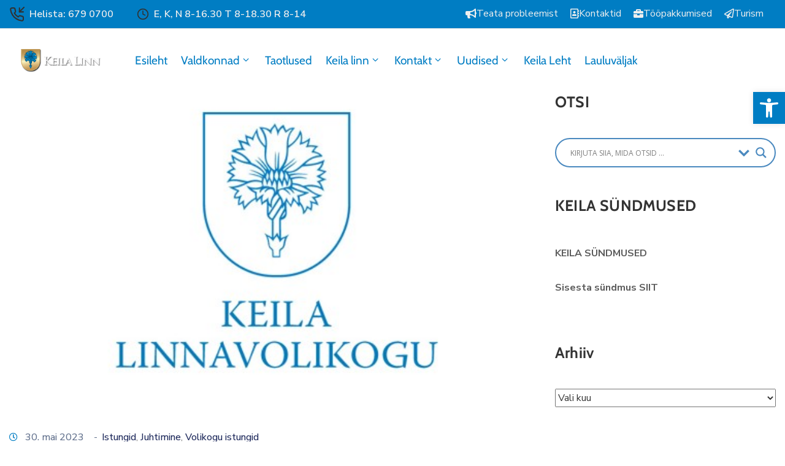

--- FILE ---
content_type: text/html; charset=UTF-8
request_url: https://keila.ee/keila-linnavolikogu-21-istung-30-mail-2023/
body_size: 34853
content:
<!DOCTYPE html>
<html lang="et" >

<head>
    <meta http-equiv="Content-Type" content="text/html; charset=UTF-8" />
    <link rel="profile" href="//gmpg.org/xfn/11">
    <link rel="pingback" href="https://keila.ee/xmlrpc.php">
    <meta http-equiv="X-UA-Compatible" content="IE=edge">
    <meta name="viewport" content="width=device-width, initial-scale=1, shrink-to-fit=no"/>
    <title>Keila Linnavolikogu 21.istung 30.mail 2023 &#8211; Keila linn</title>
<meta name='robots' content='max-image-preview:large' />
<link rel='dns-prefetch' href='//fonts.googleapis.com' />
<link rel="alternate" type="application/rss+xml" title="Keila linn &raquo; RSS" href="https://keila.ee/feed/" />
<link rel="alternate" type="application/rss+xml" title="Keila linn &raquo; Kommentaaride RSS" href="https://keila.ee/comments/feed/" />
<link rel="alternate" title="oEmbed (JSON)" type="application/json+oembed" href="https://keila.ee/wp-json/oembed/1.0/embed?url=https%3A%2F%2Fkeila.ee%2Fkeila-linnavolikogu-21-istung-30-mail-2023%2F" />
<link rel="alternate" title="oEmbed (XML)" type="text/xml+oembed" href="https://keila.ee/wp-json/oembed/1.0/embed?url=https%3A%2F%2Fkeila.ee%2Fkeila-linnavolikogu-21-istung-30-mail-2023%2F&#038;format=xml" />
<style id='wp-img-auto-sizes-contain-inline-css' type='text/css'>
img:is([sizes=auto i],[sizes^="auto," i]){contain-intrinsic-size:3000px 1500px}
/*# sourceURL=wp-img-auto-sizes-contain-inline-css */
</style>
<style id='wp-emoji-styles-inline-css' type='text/css'>

	img.wp-smiley, img.emoji {
		display: inline !important;
		border: none !important;
		box-shadow: none !important;
		height: 1em !important;
		width: 1em !important;
		margin: 0 0.07em !important;
		vertical-align: -0.1em !important;
		background: none !important;
		padding: 0 !important;
	}
/*# sourceURL=wp-emoji-styles-inline-css */
</style>
<link rel='stylesheet' id='wp-block-library-css' href='https://keila.ee/wp-includes/css/dist/block-library/style.min.css?ver=6.9' type='text/css' media='all' />
<style id='classic-theme-styles-inline-css' type='text/css'>
/*! This file is auto-generated */
.wp-block-button__link{color:#fff;background-color:#32373c;border-radius:9999px;box-shadow:none;text-decoration:none;padding:calc(.667em + 2px) calc(1.333em + 2px);font-size:1.125em}.wp-block-file__button{background:#32373c;color:#fff;text-decoration:none}
/*# sourceURL=/wp-includes/css/classic-themes.min.css */
</style>
<style id='global-styles-inline-css' type='text/css'>
:root{--wp--preset--aspect-ratio--square: 1;--wp--preset--aspect-ratio--4-3: 4/3;--wp--preset--aspect-ratio--3-4: 3/4;--wp--preset--aspect-ratio--3-2: 3/2;--wp--preset--aspect-ratio--2-3: 2/3;--wp--preset--aspect-ratio--16-9: 16/9;--wp--preset--aspect-ratio--9-16: 9/16;--wp--preset--color--black: #000000;--wp--preset--color--cyan-bluish-gray: #abb8c3;--wp--preset--color--white: #ffffff;--wp--preset--color--pale-pink: #f78da7;--wp--preset--color--vivid-red: #cf2e2e;--wp--preset--color--luminous-vivid-orange: #ff6900;--wp--preset--color--luminous-vivid-amber: #fcb900;--wp--preset--color--light-green-cyan: #7bdcb5;--wp--preset--color--vivid-green-cyan: #00d084;--wp--preset--color--pale-cyan-blue: #8ed1fc;--wp--preset--color--vivid-cyan-blue: #0693e3;--wp--preset--color--vivid-purple: #9b51e0;--wp--preset--gradient--vivid-cyan-blue-to-vivid-purple: linear-gradient(135deg,rgb(6,147,227) 0%,rgb(155,81,224) 100%);--wp--preset--gradient--light-green-cyan-to-vivid-green-cyan: linear-gradient(135deg,rgb(122,220,180) 0%,rgb(0,208,130) 100%);--wp--preset--gradient--luminous-vivid-amber-to-luminous-vivid-orange: linear-gradient(135deg,rgb(252,185,0) 0%,rgb(255,105,0) 100%);--wp--preset--gradient--luminous-vivid-orange-to-vivid-red: linear-gradient(135deg,rgb(255,105,0) 0%,rgb(207,46,46) 100%);--wp--preset--gradient--very-light-gray-to-cyan-bluish-gray: linear-gradient(135deg,rgb(238,238,238) 0%,rgb(169,184,195) 100%);--wp--preset--gradient--cool-to-warm-spectrum: linear-gradient(135deg,rgb(74,234,220) 0%,rgb(151,120,209) 20%,rgb(207,42,186) 40%,rgb(238,44,130) 60%,rgb(251,105,98) 80%,rgb(254,248,76) 100%);--wp--preset--gradient--blush-light-purple: linear-gradient(135deg,rgb(255,206,236) 0%,rgb(152,150,240) 100%);--wp--preset--gradient--blush-bordeaux: linear-gradient(135deg,rgb(254,205,165) 0%,rgb(254,45,45) 50%,rgb(107,0,62) 100%);--wp--preset--gradient--luminous-dusk: linear-gradient(135deg,rgb(255,203,112) 0%,rgb(199,81,192) 50%,rgb(65,88,208) 100%);--wp--preset--gradient--pale-ocean: linear-gradient(135deg,rgb(255,245,203) 0%,rgb(182,227,212) 50%,rgb(51,167,181) 100%);--wp--preset--gradient--electric-grass: linear-gradient(135deg,rgb(202,248,128) 0%,rgb(113,206,126) 100%);--wp--preset--gradient--midnight: linear-gradient(135deg,rgb(2,3,129) 0%,rgb(40,116,252) 100%);--wp--preset--font-size--small: 13px;--wp--preset--font-size--medium: 20px;--wp--preset--font-size--large: 36px;--wp--preset--font-size--x-large: 42px;--wp--preset--spacing--20: 0.44rem;--wp--preset--spacing--30: 0.67rem;--wp--preset--spacing--40: 1rem;--wp--preset--spacing--50: 1.5rem;--wp--preset--spacing--60: 2.25rem;--wp--preset--spacing--70: 3.38rem;--wp--preset--spacing--80: 5.06rem;--wp--preset--shadow--natural: 6px 6px 9px rgba(0, 0, 0, 0.2);--wp--preset--shadow--deep: 12px 12px 50px rgba(0, 0, 0, 0.4);--wp--preset--shadow--sharp: 6px 6px 0px rgba(0, 0, 0, 0.2);--wp--preset--shadow--outlined: 6px 6px 0px -3px rgb(255, 255, 255), 6px 6px rgb(0, 0, 0);--wp--preset--shadow--crisp: 6px 6px 0px rgb(0, 0, 0);}:where(.is-layout-flex){gap: 0.5em;}:where(.is-layout-grid){gap: 0.5em;}body .is-layout-flex{display: flex;}.is-layout-flex{flex-wrap: wrap;align-items: center;}.is-layout-flex > :is(*, div){margin: 0;}body .is-layout-grid{display: grid;}.is-layout-grid > :is(*, div){margin: 0;}:where(.wp-block-columns.is-layout-flex){gap: 2em;}:where(.wp-block-columns.is-layout-grid){gap: 2em;}:where(.wp-block-post-template.is-layout-flex){gap: 1.25em;}:where(.wp-block-post-template.is-layout-grid){gap: 1.25em;}.has-black-color{color: var(--wp--preset--color--black) !important;}.has-cyan-bluish-gray-color{color: var(--wp--preset--color--cyan-bluish-gray) !important;}.has-white-color{color: var(--wp--preset--color--white) !important;}.has-pale-pink-color{color: var(--wp--preset--color--pale-pink) !important;}.has-vivid-red-color{color: var(--wp--preset--color--vivid-red) !important;}.has-luminous-vivid-orange-color{color: var(--wp--preset--color--luminous-vivid-orange) !important;}.has-luminous-vivid-amber-color{color: var(--wp--preset--color--luminous-vivid-amber) !important;}.has-light-green-cyan-color{color: var(--wp--preset--color--light-green-cyan) !important;}.has-vivid-green-cyan-color{color: var(--wp--preset--color--vivid-green-cyan) !important;}.has-pale-cyan-blue-color{color: var(--wp--preset--color--pale-cyan-blue) !important;}.has-vivid-cyan-blue-color{color: var(--wp--preset--color--vivid-cyan-blue) !important;}.has-vivid-purple-color{color: var(--wp--preset--color--vivid-purple) !important;}.has-black-background-color{background-color: var(--wp--preset--color--black) !important;}.has-cyan-bluish-gray-background-color{background-color: var(--wp--preset--color--cyan-bluish-gray) !important;}.has-white-background-color{background-color: var(--wp--preset--color--white) !important;}.has-pale-pink-background-color{background-color: var(--wp--preset--color--pale-pink) !important;}.has-vivid-red-background-color{background-color: var(--wp--preset--color--vivid-red) !important;}.has-luminous-vivid-orange-background-color{background-color: var(--wp--preset--color--luminous-vivid-orange) !important;}.has-luminous-vivid-amber-background-color{background-color: var(--wp--preset--color--luminous-vivid-amber) !important;}.has-light-green-cyan-background-color{background-color: var(--wp--preset--color--light-green-cyan) !important;}.has-vivid-green-cyan-background-color{background-color: var(--wp--preset--color--vivid-green-cyan) !important;}.has-pale-cyan-blue-background-color{background-color: var(--wp--preset--color--pale-cyan-blue) !important;}.has-vivid-cyan-blue-background-color{background-color: var(--wp--preset--color--vivid-cyan-blue) !important;}.has-vivid-purple-background-color{background-color: var(--wp--preset--color--vivid-purple) !important;}.has-black-border-color{border-color: var(--wp--preset--color--black) !important;}.has-cyan-bluish-gray-border-color{border-color: var(--wp--preset--color--cyan-bluish-gray) !important;}.has-white-border-color{border-color: var(--wp--preset--color--white) !important;}.has-pale-pink-border-color{border-color: var(--wp--preset--color--pale-pink) !important;}.has-vivid-red-border-color{border-color: var(--wp--preset--color--vivid-red) !important;}.has-luminous-vivid-orange-border-color{border-color: var(--wp--preset--color--luminous-vivid-orange) !important;}.has-luminous-vivid-amber-border-color{border-color: var(--wp--preset--color--luminous-vivid-amber) !important;}.has-light-green-cyan-border-color{border-color: var(--wp--preset--color--light-green-cyan) !important;}.has-vivid-green-cyan-border-color{border-color: var(--wp--preset--color--vivid-green-cyan) !important;}.has-pale-cyan-blue-border-color{border-color: var(--wp--preset--color--pale-cyan-blue) !important;}.has-vivid-cyan-blue-border-color{border-color: var(--wp--preset--color--vivid-cyan-blue) !important;}.has-vivid-purple-border-color{border-color: var(--wp--preset--color--vivid-purple) !important;}.has-vivid-cyan-blue-to-vivid-purple-gradient-background{background: var(--wp--preset--gradient--vivid-cyan-blue-to-vivid-purple) !important;}.has-light-green-cyan-to-vivid-green-cyan-gradient-background{background: var(--wp--preset--gradient--light-green-cyan-to-vivid-green-cyan) !important;}.has-luminous-vivid-amber-to-luminous-vivid-orange-gradient-background{background: var(--wp--preset--gradient--luminous-vivid-amber-to-luminous-vivid-orange) !important;}.has-luminous-vivid-orange-to-vivid-red-gradient-background{background: var(--wp--preset--gradient--luminous-vivid-orange-to-vivid-red) !important;}.has-very-light-gray-to-cyan-bluish-gray-gradient-background{background: var(--wp--preset--gradient--very-light-gray-to-cyan-bluish-gray) !important;}.has-cool-to-warm-spectrum-gradient-background{background: var(--wp--preset--gradient--cool-to-warm-spectrum) !important;}.has-blush-light-purple-gradient-background{background: var(--wp--preset--gradient--blush-light-purple) !important;}.has-blush-bordeaux-gradient-background{background: var(--wp--preset--gradient--blush-bordeaux) !important;}.has-luminous-dusk-gradient-background{background: var(--wp--preset--gradient--luminous-dusk) !important;}.has-pale-ocean-gradient-background{background: var(--wp--preset--gradient--pale-ocean) !important;}.has-electric-grass-gradient-background{background: var(--wp--preset--gradient--electric-grass) !important;}.has-midnight-gradient-background{background: var(--wp--preset--gradient--midnight) !important;}.has-small-font-size{font-size: var(--wp--preset--font-size--small) !important;}.has-medium-font-size{font-size: var(--wp--preset--font-size--medium) !important;}.has-large-font-size{font-size: var(--wp--preset--font-size--large) !important;}.has-x-large-font-size{font-size: var(--wp--preset--font-size--x-large) !important;}
:where(.wp-block-post-template.is-layout-flex){gap: 1.25em;}:where(.wp-block-post-template.is-layout-grid){gap: 1.25em;}
:where(.wp-block-term-template.is-layout-flex){gap: 1.25em;}:where(.wp-block-term-template.is-layout-grid){gap: 1.25em;}
:where(.wp-block-columns.is-layout-flex){gap: 2em;}:where(.wp-block-columns.is-layout-grid){gap: 2em;}
:root :where(.wp-block-pullquote){font-size: 1.5em;line-height: 1.6;}
/*# sourceURL=global-styles-inline-css */
</style>
<link rel='stylesheet' id='ovadep_style-css' href='https://keila.ee/wp-content/plugins/ova-dep/assets/css/frontend/ovadep-style.css?ver=6.9' type='text/css' media='all' />
<link rel='stylesheet' id='ovadoc_style-css' href='https://keila.ee/wp-content/plugins/ova-doc/assets/css/frontend/ovadoc-style.css?ver=6.9' type='text/css' media='all' />
<link rel='stylesheet' id='e-animation-ova-move-up-css' href='https://keila.ee/wp-content/plugins/ova-framework/assets/css/none.css' type='text/css' media='all' />
<link rel='stylesheet' id='e-animation-ova-move-down-css' href='https://keila.ee/wp-content/plugins/ova-framework/assets/css/none.css' type='text/css' media='all' />
<link rel='stylesheet' id='e-animation-ova-move-left-css' href='https://keila.ee/wp-content/plugins/ova-framework/assets/css/none.css' type='text/css' media='all' />
<link rel='stylesheet' id='e-animation-ova-move-right-css' href='https://keila.ee/wp-content/plugins/ova-framework/assets/css/none.css' type='text/css' media='all' />
<link rel='stylesheet' id='e-animation-ova-scale-up-css' href='https://keila.ee/wp-content/plugins/ova-framework/assets/css/none.css' type='text/css' media='all' />
<link rel='stylesheet' id='e-animation-ova-flip-css' href='https://keila.ee/wp-content/plugins/ova-framework/assets/css/none.css' type='text/css' media='all' />
<link rel='stylesheet' id='e-animation-ova-helix-css' href='https://keila.ee/wp-content/plugins/ova-framework/assets/css/none.css' type='text/css' media='all' />
<link rel='stylesheet' id='e-animation-ova-popup-css' href='https://keila.ee/wp-content/plugins/ova-framework/assets/css/none.css' type='text/css' media='all' />
<link rel='stylesheet' id='ovapor_style-css' href='https://keila.ee/wp-content/plugins/ova-portfolio/assets/css/frontend/ovapor-style.css?ver=6.9' type='text/css' media='all' />
<link rel='stylesheet' id='ovasev_style-css' href='https://keila.ee/wp-content/plugins/ova-sev/assets/css/frontend/ovasev-style.css?ver=6.9' type='text/css' media='all' />
<link rel='stylesheet' id='ovateam_style-css' href='https://keila.ee/wp-content/plugins/ova-team/assets/css/frontend/ovateam-style.css?ver=6.9' type='text/css' media='all' />
<link rel='stylesheet' id='pojo-a11y-css' href='https://keila.ee/wp-content/plugins/pojo-accessibility/modules/legacy/assets/css/style.min.css?ver=1.0.0' type='text/css' media='all' />
<link rel='stylesheet' id='fancybox-css' href='https://keila.ee/wp-content/themes/egovt/assets/libs/fancybox-master/dist/jquery.fancybox.min.css' type='text/css' media='all' />
<link rel='stylesheet' id='bootstrap-css' href='https://keila.ee/wp-content/themes/egovt/assets/libs/bootstrap/css/bootstrap.min.css' type='text/css' media='all' />
<link rel='stylesheet' id='linearicons-css' href='https://keila.ee/wp-content/themes/egovt/assets/libs/linearicons/style.css' type='text/css' media='all' />
<link rel='stylesheet' id='select2-css' href='https://keila.ee/wp-content/themes/egovt/assets/libs/select2/select2.min.css' type='text/css' media='all' />
<link rel='stylesheet' id='v4-shims-css' href='https://keila.ee/wp-content/themes/egovt/assets/libs/fontawesome/css/v4-shims.min.css' type='text/css' media='all' />
<link rel='stylesheet' id='fontawesome-css' href='https://keila.ee/wp-content/themes/egovt/assets/libs/fontawesome/css/all.min.css' type='text/css' media='all' />
<link rel='stylesheet' id='elegant-font-css' href='https://keila.ee/wp-content/themes/egovt/assets/libs/elegant_font/ele_style.css' type='text/css' media='all' />
<link rel='stylesheet' id='jquery-ui-css' href='https://keila.ee/wp-content/themes/egovt/assets/libs/jquery-ui/jquery-ui.min.css' type='text/css' media='all' />
<link rel='stylesheet' id='egovt-theme-css' href='https://keila.ee/wp-content/themes/egovt/assets/css/theme.css' type='text/css' media='all' />
<link rel='stylesheet' id='egovt-parent-style-css' href='https://keila.ee/wp-content/themes/egovt/style.css' type='text/css' media='all' />
<link rel='stylesheet' id='egovt-style-css' href='https://keila.ee/wp-content/themes/egovt-child/style.css' type='text/css' media='all' />
<style id='egovt-style-inline-css' type='text/css'>
   
@media (min-width: 769px){
    #sidebar-woo{
        flex: 0 0 400px;
        max-width: 400px;
        padding: 0;
    }
    
    #main-content-woo{
        flex: 0 0 calc(100% - 400px);
        max-width: calc(100% - 400px);
        padding-right: 60px;
        padding-left: 0;
    }
}

@media(max-width: 768px){
    #sidebar-woo, #main-content-woo{
        flex: 0 0 100%;
        max-width: 100%;
    }
    
}
@media (min-width: 992px){
    #sidebar{
        flex: 0 0 400px;
        max-width: 400px;
        padding-left: 40px;
        padding-right: 0;
    }
    
    #main-content{
        flex: 0 0 calc(100% - 400px);
        max-width: calc(100% - 400px);
    }
}

@media(max-width: 991px){
    #sidebar, #main-content{
        flex: 0 0 100%;
        max-width: 100%;
    }
    
}

body{
	font-family: Nunito Sans;
	font-weight: 400;
	font-size: 16px;
	line-height: 26px;
	letter-spacing: 0px;
	color: #000000;
}


h1,h2,h3,h4,h5,h6, .nav_comment_text
{
	font-family: Cabin;
	color: #202b5d;
}
.cal1,.second_font{
	font-family: Cabin;
}
.according-egov .elementor-accordion .elementor-accordion-item .elementor-tab-content,
.egovt-tab .elementor-widget-tabs .elementor-tab-content
{
	font-family: Nunito Sans;
}

.sidebar .widget.recent-posts-widget-with-thumbnails ul li a .rpwwt-post-title,
.sidebar .widget.recent-posts-widget-with-thumbnails ul li .rpwwt-post-date,
.sidebar .widget.widget_tag_cloud .tagcloud a,
.blog_pagination .pagination li.page-numbers a,
.single-post-egovt article.post-wrap .post-tag .post-tags a,
.content_comments .comments ul.commentlists li.comment .comment-details .author-name .name,
.content_comments .comments ul.commentlists li.comment .comment-details .author-name .date,
.content_comments .comments ul.commentlists li.comment .comment-body .ova_reply .comment-reply-link,
.content_comments .comments ul.commentlists li.comment .comment-body .ova_reply .comment-edit-link,
.content_comments .comments .comment-respond .comment-form textarea,
.content_comments .comments .comment-respond .comment-form input[type="text"],
.content_comments .comments .comment-respond .comment-form p.form-submit #submit,
.ova-single-text,
.egovt_counter_team .elementor-counter .elementor-counter-number-wrapper .elementor-counter-number,
.egovt_button .elementor-button-wrapper .elementor-button,
.according-egov .elementor-accordion .elementor-accordion-item .elementor-tab-title a,
.egovt-tab.elementor-widget-tabs .elementor-tabs .elementor-tabs-wrapper .elementor-tab-title a,
.egovt-tab.elementor-widget-tabs .elementor-tabs .elementor-tabs-wrapper .elementor-tab-title,
.egovt-tab.elementor-widget-tabs .elementor-tabs .elementor-tabs-content-wrapper .elementor-tab-title,
.search_archive_event form .select2-selection.select2-selection--single .select2-selection__rendered,
.search_archive_event form .start_date input::placeholder, 
.search_archive_event form .end_date input::placeholder,
.ova_time_countdown .due_date .countdown-section .countdown-amount,
.ova_time_countdown .due_date .countdown-section .countdown-period,
.woocommerce .ova-shop-wrap .content-area ul.products li.product .price,
.woocommerce .ova-shop-wrap .content-area .woocommerce-pagination ul.page-numbers li .page-numbers,
.woocommerce .ova-shop-wrap .content-area .onsale,
.woocommerce .ova-shop-wrap .content-area .woocommerce-result-count,
.woocommerce .ova-shop-wrap .content-area .woocommerce-ordering .select2-container--default .select2-selection--single .select2-selection__rendered,
.woocommerce .ova-shop-wrap .woo-sidebar .widget_products ul.product_list_widget li a .product-title,
.woocommerce .ova-shop-wrap .woo-sidebar .widget_products ul.product_list_widget li .woocommerce-Price-amount,
.woocommerce .ova-shop-wrap .content-area .product .summary .price,
.woocommerce .ova-shop-wrap .content-area .product .summary .stock,
.woocommerce .ova-shop-wrap .content-area .product .summary .cart .quantity input,
.woocommerce .ova-shop-wrap .content-area .product .summary .cart .single_add_to_cart_button,
.woocommerce .ova-shop-wrap .content-area .product .summary .product_meta .posted_in,
.woocommerce .ova-shop-wrap .content-area .product .summary .product_meta .tagged_as,
.woocommerce .ova-shop-wrap .content-area .product .woocommerce-tabs ul.tabs li a,
.woocommerce .ova-shop-wrap .content-area .product .woocommerce-tabs .woocommerce-Tabs-panel #reviews #comments ol.commentlist li .comment_container .comment-text .meta,
.woocommerce .ova-shop-wrap .content-area .product .woocommerce-tabs .woocommerce-Tabs-panel #reviews #review_form_wrapper #review_form #respond .comment-reply-title,
.woocommerce .ova-shop-wrap .content-area .product .woocommerce-tabs .woocommerce-Tabs-panel #reviews #review_form_wrapper #review_form #respond .comment-form label,
.woocommerce .ova-shop-wrap .woo-sidebar .widget_price_filter .price_slider_wrapper .price_slider_amount .button,
.woocommerce .woocommerce-cart-form table.shop_table thead tr th,
.woocommerce .woocommerce-cart-form table.shop_table tbody tr td,
.woocommerce .woocommerce-cart-form table.shop_table tbody tr td.product-quantity input,
.woocommerce .woocommerce-cart-form table.shop_table tbody tr td.actions .coupon .button,
.woocommerce .woocommerce-cart-form table.shop_table tbody tr td.actions .button,
.woocommerce .cart-collaterals .cart_totals .shop_table th,
.woocommerce .cart-collaterals .cart_totals .shop_table td,
.woocommerce .cart-collaterals .cart_totals .shop_table tr.woocommerce-shipping-totals ul#shipping_method li label,
.woocommerce .cart-collaterals .cart_totals .shop_table tr.woocommerce-shipping-totals .woocommerce-shipping-destination,
.woocommerce .cart-collaterals .cart_totals .shop_table tr.woocommerce-shipping-totals .woocommerce-shipping-calculator .shipping-calculator-button,
.woocommerce .cart-collaterals .cart_totals .shop_table tr.woocommerce-shipping-totals .woocommerce-shipping-calculator .button,
.woocommerce .cart-collaterals .cart_totals .checkout-button,
.woocommerce-checkout .woocommerce-billing-fields .form-row label,
.woocommerce-checkout table.shop_table td,
.woocommerce-checkout table.shop_table th,
.woocommerce-checkout .woocommerce-checkout-payment ul.wc_payment_methods li label,
.woocommerce-checkout #payment .place-order #place_order,
.woocommerce-checkout .woocommerce-additional-fields .form-row label,
.woocommerce-checkout .woocommerce-form-coupon-toggle .woocommerce-info,
.woocommerce .ova-shop-wrap .content-area .product .summary form.cart table.variations tr td,
.woocommerce-checkout form.checkout_coupon .button,
.ova_toggle_custom_egovt .elementor-toggle-item .elementor-tab-title a,
.egovt_404_page .search-form input[type="submit"],
.ova_egovt_counter.elementor-widget-counter .elementor-counter-number-wrapper,
.ova_egovt_counter.elementor-widget-counter .elementor-counter-title,
.egovt_form_mail_comming_soon .mailchimp_custom .ova_mcwp_mail input[type="email"],
.woocommerce #customer_login .woocommerce-form .form-row label,
.woocommerce .ova-shop-wrap .woo-sidebar .widget_product_tag_cloud .tagcloud a,
.single_event .event_content .tab-Location .tab-content .contact .info-contact li span:nth-child(1),
.ova_menu_page a,
.ovatheme_header_default nav.navbar li a,
.ovatheme_header_default nav.navbar li a,
.ova_shortcode_donation.type2 .give-form-wrap .give-form #give-donation-level-button-wrap .give-donation-level-btn,
.ova_shortcode_donation .give-form-wrap .give-form .give-btn,
form[id*=give-form] #give-final-total-wrap .give-donation-total-label,
form[id*=give-form] #give-final-total-wrap .give-final-total-amount,
#give-recurring-form .form-row label, form.give-form .form-row label, form[id*=give-form] .form-row label,
#give-recurring-form h3.give-section-break, #give-recurring-form h4.give-section-break, #give-recurring-form legend, form.give-form h3.give-section-break, form.give-form h4.give-section-break, form.give-form legend, form[id*=give-form] h3.give-section-break, form[id*=give-form] h4.give-section-break, form[id*=give-form] legend,
form[id*=give-form] #give-gateway-radio-list>li label.give-gateway-option,
.ova_single_give_form .give_forms .summary .donation .give-form-wrap .give-donation-levels-wrap button,
form[id*=give-form] .give-donation-amount #give-amount, form[id*=give-form] .give-donation-amount #give-amount-text,
.ova_single_give_form .give_forms .summary .donation .give-form-wrap .give-currency-symbol,
.give-donor__image,
.ova_single_give_form .give_forms .summary .give_form_info #donor .give-grid .give-donor__total

{
	font-family: Cabin;
}

article.post-wrap .post-meta .post-meta-content .post-date .left i,
article.post-wrap .post-meta .post-meta-content .wp-categories a:hover,
article.post-wrap .post-meta .post-meta-content .wp-author a:hover,
.sidebar .widget.recent-posts-widget-with-thumbnails ul li a .rpwwt-post-title:hover,
article.post-wrap .carousel .carousel-control-prev:hover i, 
article.post-wrap .carousel .carousel-control-next:hover i,
article.post-wrap .post-title a:hover h2,
.blog-grid article.post-wrap .post-meta-grid .post-meta-content-grid .categories a:hover,
.blog-grid article.post-wrap .post-footer .egovt-post-readmore a:hover,
.default article.post-wrap .post-footer .socials-inner .share-social .share-social-icons li a:hover,
.single-post-egovt article.post-wrap .post-tag .post-tags a:hover,
.content_comments .comments .comment-respond small a,
.ova-search-page .page-title span,
.switch-lang .current-lang .lang-text:hover,
.switch-lang .current-lang .lang-text:hover:after,
.switch-lang .lang-dropdown .selecting-lang .lang-text:hover,
.elementor-widget-ova_header .wrap_ova_header .ova_header_el .ovatheme_breadcrumbs .breadcrumb a:hover,
.ova-contact-info.type2 .address .text_link a:hover,
.ova-contact-info.type2 .icon svg,
.ova-contact-info.type2 .icon i,
.sidebar .widget.recent-posts-widget-with-thumbnails ul li .rpwwt-post-date::before,
.content_comments .comments ul.commentlists li.comment .comment-body .ova_reply .comment-reply-link:hover,
.content_comments .comments ul.commentlists li.comment .comment-body .ova_reply .comment-edit-link:hover,
.ovatheme_header_default nav.navbar li a:hover,
.ova_wrap_search_popup i:hover,
.elementor-widget-ova_menu .ova_nav ul.menu > li > a:hover,
.elementor-widget-ova_menu .ova_nav ul.menu .dropdown-menu li a:hover,
.elementor-widget-ova_menu .ova_nav ul.menu > li.active > a,
.elementor-widget-ova_menu .ova_nav ul.menu > li.current-menu-parent > a,


.ova-contact-info .address a:hover,
.ova_menu_page .menu li a:hover,
.ova_menu_page .menu li.active a,
.ova-info-content .ova-email a:hover,
.ova-info-content .ova-phone a:hover,
.archive_team .content .items .content_info .ova-info-content .ova-social ul li a:hover i,
.archive_team .ova-info-content .name:hover,
.egovt_list_single_team .elementor-icon-list-items .elementor-icon-list-item .elementor-icon-list-icon i,
.ova_team_single .ova_info .ova-info-content .ova-email a:hover,
.ova_team_single .ova_info .ova-info-content .ova-phone a:hover,
.egovt_counter_team .elementor-counter .elementor-counter-number-wrapper .elementor-counter-number,
.ova-testimonial .slide-testimonials .client_info .icon-quote span::before,
.ova_doc_wrap .ova-doc-sidebar .ova_info .ova-list-cat ul li a:hover,
.ova_doc_wrap .ova_doc_content .doc-meta .doc-categories .cat-doc a:hover,
.ova_doc_wrap .ova_doc_content .ova-list-attachment li .ova-download a,
.ova_doc_wrap.archive-doc .ova_doc_content .items-doc .doc-icon-title .doc-title-item .doc-title a:hover,
.egov_editor_check svg,
.ova_dep_wrap .ova-dep-sidebar .ova_info .ova-list-dep ul li a:hover,
.ova_dep_wrap .ova-dep-sidebar .ova_info .dep-file-sidebar .ova-file-name-size .ova-file-name a:hover,
.ova_list_dep .content .icon-dep span::before,
.ova_list_dep .content .title-dep a:hover,
.ova_list_dep .content .dep-content-sub .dep-readmore:hover,
.ova_dep_wrap .ova_dep_content .ova-list-attachment li .ova-download a,
.archive_dep .content .ova-content .title a:hover,
.archive_dep .content .items:hover .ova-content .icon span i::before,
.ova_list_checked ul li svg,
.ova_feature .title a:hover,
.ova_feature .content-sub .readmore:hover,
.ova_feature .icon span::before,
.ova_sev_wrap .ova-sev-sidebar .ova_info .sev-file-sidebar .ova-file-name-size .ova-file-name a:hover,
.ova_sev_list_file .ova-list-attachment li .ova-download a:hover,
.ova_sev_wrap .ova-sev-sidebar .ova_info .ova-list-sev ul li a:hover,
.egovt-tab.elementor-widget-tabs .elementor-tabs .elementor-tabs-content-wrapper .elementor-tab-title.elementor-active,
.ova_feature.version_2 .items .title a:hover,
.ova_sev_list_file .ova-list-attachment li .ova-file-name-size .ova-file-name a:hover,
.archive_sev .items .icon span::before,
.archive_sev .items .title a:hover,
.archive_sev .items .content-sub .readmore:hover,
.ovaev-content.content-grid .desc .event_post .post_cat a.event_type:hover,
.ovaev-content.content-grid .desc .event_post .event_title a:hover,
.ovaev-content.content-grid .desc .event_post .post_cat a.event_type:hover,
.ovaev-content.content-list .desc .event_post .event_title a:hover,
.ovaev-content.content-list .date-event .date-month,
.ovaev-content.content-list .desc .event_post .post_cat a.event_type:hover,
.ovaev-content.content-list .content .desc .event_post .event_title a:hover,
.sidebar-event .widget_list_event .list-event .item-event .ova-content .title a:hover,
.sidebar-event .widget_feature_event .event-feature .item-event .desc .event_post .event_title a:hover,
.sidebar-event .widget_feature_event .event-feature .item-event .desc .event_post .post_cat .event_type:hover,
.sidebar-event .widget_list_event .button-all-event a:hover,
.single_event .event_content .event-tags a:hover,
.single_event .event_content .event-related .item-event .desc .event_post .post_cat .event_type:hover,
.single_event .event_content .event-related .item-event .desc .event_post .event_title a:hover,
.ova-team-slider .content .items .ova-info a.name:hover,
.single_event .event_content .tab-Location .tab-content .contact .info-contact li a.info:hover,
.ovaev-event-element .title-event,
.ovaev-event-element .item .title a:hover,
.wrap-portfolio .archive-por .content-por .ovapor-item .content-item .category a:hover,
.wrap-portfolio .archive-por .content-por .ovapor-item .content-item .title a:hover,
.wrap-portfolio .single-por .wrap-content-por .info-por a:hover,
.wrap-portfolio .single-por .single-foot-por .ova-next-pre-post .pre .num-2 span,
.wrap-portfolio .single-por .single-foot-por .ova-next-pre-post .next .num-2 span,
.wrap-portfolio .single-por .single-foot-por .ova-next-pre-post .pre .num-1 a:hover i,
.wrap-portfolio .single-por .single-foot-por .ova-next-pre-post .next .num-1 a:hover i,
.wrap-portfolio .single-por .single-foot-por .ova-next-pre-post .pre .num-2 a:hover,
.wrap-portfolio .single-por .single-foot-por .ova-next-pre-post .next .num-2 a:hover,
.wrap-related-por .related-por .ovapor-item .content-item .category a:hover,
.wrap-related-por .related-por .ovapor-item .content-item .title a:hover,
.wrap-portfolio .single-por .info-por a:hover,
.woocommerce .ova-shop-wrap .content-area ul.products li.product .woocommerce-loop-product__title a:hover,
.woocommerce .ova-shop-wrap .woo-sidebar .widget_products ul.product_list_widget li a .product-title:hover,
.woocommerce .ova-shop-wrap .woo-sidebar .widget_product_tag_cloud .tagcloud a:hover,
.woocommerce .ova-shop-wrap .content-area .product .summary .product_meta .posted_in a:hover,
.woocommerce .ova-shop-wrap .content-area .product .summary .product_meta .tagged_as a:hover,
.woocommerce .ova-shop-wrap .content-area .product .summary .woocommerce-product-rating .star-rating span,
.woocommerce .ova-shop-wrap .content-area .product .woocommerce-tabs .woocommerce-Tabs-panel #reviews #comments ol.commentlist li .comment_container .comment-text .star-rating,
.woocommerce .ova-shop-wrap .content-area .product .woocommerce-tabs .woocommerce-Tabs-panel #reviews #review_form_wrapper #review_form #respond .comment-form .comment-form-rating .stars:hover a,
.woocommerce ul.products li.product .star-rating,
.woocommerce .ova-shop-wrap .woo-sidebar .widget_products ul.product_list_widget li .star-rating,
.woocommerce .woocommerce-cart-form table.shop_table tbody tr td.product-name a:hover,
.woocommerce .ova-shop-wrap .content-area .product .summary form.cart table.variations tr td .reset_variations:hover,
.woocommerce .ova-shop-wrap .content-area .product .summary form.cart table.group_table td a:hover,
.ova-history .wp-item .wp-year .year,
.egovt_icon_couter.elementor-widget-html .elementor-widget-container i::before,
.ova-document-list .list-doc .item h3.title a:hover,
.ova-document-list .readmore a:hover,
.ovaev-event-element .desc .event_post .post_cat .event_type:hover,
.ovaev-event-element .desc .event_post .event_title a:hover,
.ovaev-event-element.version_2 .title-readmore .read-more:hover,
.ova_feature_box.version_1 .ova-content .title a:hover,
.ova_feature_box.version_1 .ova-content .readmore a:hover,
.ova_feature_box.version_2 .ova-content .title a:hover,
.ova_feature_box.version_3 .ova-content .readmore a:hover,
.ova_por_slide.por_element .ovapor-item .content-item .category a:hover,
.ova_por_slide.por_element .ovapor-item .content-item .title a:hover,
.ova_box_resource .title a,
.ova_box_contact .phone a,
.ova_contact_slide .owl-carousel .owl-nav > button:hover i,
.ova_contact_slide .slide-contact .item .mail a:hover,
.ova_contact_slide .slide-contact .item .phone a:hover,
.woocommerce #customer_login .woocommerce-form.woocommerce-form-login .form-row.woocommerce-form-row.rememberme_lost_password a:hover,
.woocommerce ul.egovt-login-register-woo li.active a,
.woocommerce form.woocommerce-form-login.login .form-row.woocommerce-form-row.rememberme_lost_password a:hover,
.ova_dep_wrap .ova-dep-sidebar .ova_info .ova-list-dep ul li.active a,
.ova_sev_wrap .ova-sev-sidebar .ova_info .ova-list-sev .title-list-sev a:hover,
.ova_doc_wrap .ova-doc-sidebar .ova_info .ova-list-cat ul li.active a,
.ova_dep_wrap .ova-dep-sidebar .ova_info .ova-list-dep .title-list-dep:hover,
.ova_sev_wrap .ova-sev-sidebar .ova_info .ova-list-sev ul li.active a,
.ova_menu_page.type1.show-arrow a:hover:before,
.single-post-egovt article.post-wrap .ova-next-pre-post .pre:hover .num-2 .title, 
.single-post-egovt article.post-wrap .ova-next-pre-post .next:hover .num-2 .title,
.single-post-egovt article.post-wrap .ova-next-pre-post .pre .num-2 span.text-label,
.single-post-egovt article.post-wrap .ova-next-pre-post .next .num-2 span.text-label,
.single_event .event_content .ova-next-pre-post .pre:hover .num-2 .title,
.single_event .event_content .ova-next-pre-post .next:hover .num-2 .title,
.single_event .event_content .ova-next-pre-post .pre .num-2 span.text-label,
.single_event .event_content .ova-next-pre-post .next .num-2 span.text-label,
.wrap-portfolio .single-por .single-foot-por .ova-next-pre-post .pre:hover .num-2 .title,
.wrap-portfolio .single-por .single-foot-por .ova-next-pre-post .next:hover .num-2 .title,
.wrap-portfolio .single-por .single-foot-por .ova-next-pre-post .pre span.text-label,
.wrap-portfolio .single-por .single-foot-por .ova-next-pre-post .next span.text-label,
.ova-contact-info.type3 .address a:hover,
.ova-contact-info.type1 .icon svg,
.ova-contact-info.type1 .address a:hover,
.blogname,
.ovatheme_header_default nav.navbar li.active a,
article.post-wrap.sticky .post-meta-content .post-date .ova-meta-general,
article.post-wrap.sticky .post-meta-content .wp-categories .categories a,
article.post-wrap.sticky .post-meta-content .wp-author .post-author a,
article.post-wrap.sticky .post-meta-content .comment .right span,
.ova_box_signature .name-job .name,
.ova_box_feature_2 .icon i:before,
.ova_archive_dep_slide .ova_dep_slide.content .owl-item .items:hover .ova-content .title a:hover,
.ova_box_resource_2 .list-link li a:hover,
.ova_box_resource_2 .title,
.ova_feature_box_2 .ova-content .number,
.ova_box_feature_2:hover .readmore a:hover,
article.post-wrap .post-title h2.post-title a:hover,
.sidebar .widget ul li a:hover

{
	color: #007dc3;
}

.single-post-egovt article.post-wrap .ova-next-pre-post .pre:hover .num-1 .icon , 
.single-post-egovt article.post-wrap .ova-next-pre-post .next:hover .num-1 .icon,
.single_event .event_content .ova-next-pre-post .pre:hover .num-1 .icon,
.single_event .event_content .ova-next-pre-post .next:hover .num-1 .icon,
.wrap-portfolio .single-por .single-foot-por .ova-next-pre-post .pre:hover .num-1 .icon,
.wrap-portfolio .single-por .single-foot-por .ova-next-pre-post .next:hover .num-1 .icon,
.ovatheme_header_default nav.navbar ul.dropdown-menu li.active > a,
.ovatheme_header_default nav.navbar ul.dropdown-menu li > a:hover,
.ova_box_feature_2 .readmore a:hover,
.sidebar .widget.widget_tag_cloud .tagcloud a:hover
{
	border-color: #007dc3;
	background-color: #007dc3;
}

.egov-link-color a:hover,
.egov-link-color a:hover span
{
	color: #007dc3 !important;
}

.default article.post-wrap .post-footer .egovt-post-readmore .btn-readmore,
.blog-grid article.post-wrap .post-meta-date .post-meta-content-date,
.content_comments .comments .comment-respond .comment-form p.form-submit #submit,
.ova-single-text,
.ova_wrap_search_popup .ova_search_popup .search-form .search-submit,
.ova-skill-bar .cove-killbar .skillbar-bar,
.ova_social .content a:hover,
.egovt_button .elementor-button-wrapper .elementor-button,
.ova-testimonial .slide-testimonials .owl-dots .owl-dot.active span,
.archive_dep .content .ova-content .icon span,
.ova_box_learnmore .content,
.ovaev-content.content-grid .date-event .date,
.sidebar-event .widget_feature_event .event-feature .item-event .date-event .date,
.single_event .event_content .event_intro .wrap-date-time-loc .wrap-date,
.single_event .event_content .event_intro .wrap-date-time-loc .wrap-time,
.single_event .event_content .event_intro .wrap-date-time-loc .wrap-loc,
.single_event .event_content .tab-Location ul.nav li.nav-item a.active::after,
.single_event .event_content .tab-Location ul.nav li.nav-item a:hover::after,
.single_event .event_content .event-related .item-event .date-event .date,
.ova_time_countdown .ova-button a:hover,
.ova-team-slider .owl-dots .owl-dot.active span,
.archive_event_type3 .filter-cat-event ul li.active a,
.archive_event_type3 .filter-cat-event ul li a:hover,
.wrap-portfolio .archive-por .content-por .ovapor-item .content-item .readmore a,
.wrap-portfolio .archive-por ul.list-cat-por li:hover a,
.wrap-portfolio .archive-por ul.list-cat-por li.active a,
.wrap-portfolio .archive-por .ova_more_por .ova-load-more-por,
.wrap-portfolio .archive-por .ova-nodata span,
.woocommerce .ova-shop-wrap .content-area ul.products li.product .button,
.woocommerce .ova-shop-wrap .content-area ul.products li.product a.added_to_cart,
.woocommerce .ova-shop-wrap .content-area .product .summary .cart .single_add_to_cart_button,
.woocommerce .ova-shop-wrap .content-area .product .woocommerce-tabs .woocommerce-Tabs-panel #reviews #review_form_wrapper #review_form #respond .comment-form .form-submit input,
.woocommerce .ova-shop-wrap .woo-sidebar .widget_price_filter .price_slider_wrapper .price_slider .ui-slider-range,.woocommerce .ova-shop-wrap .woo-sidebar .widget_price_filter .price_slider_wrapper .price_slider_amount .button:hover,
.woocommerce .woocommerce-cart-form table.shop_table tbody tr td.actions .button,
.woocommerce .cart-collaterals .cart_totals .shop_table tr.woocommerce-shipping-totals .woocommerce-shipping-calculator .button:hover,
.woocommerce .cart-collaterals .cart_totals .checkout-button,
.woocommerce-checkout #payment .place-order #place_order,
.woocommerce-checkout form.checkout_coupon .button,
.egovt_404_page .egovt-go-home a:hover,
.ova-history .wp-item .wp-year .dot .dot2,
.ova_feature.version_3 .items:hover,
.ova-document-list .icon-doc,
.ovaev-event-element .date-event .date,
.ova_feature.version_2 .items:hover .icon,
.egovt_heading_border_left:after,
.ova_list_link,
.ova_por_slide.por_element .ovapor-item .content-item .readmore a:hover,
.ova_por_slide.por_element .owl-dots .owl-dot.active span,
.ova_contact_slide .slide-contact .item h3,
.ova_contact_slide .owl-dots .owl-dot.active span,
.woocommerce #customer_login .woocommerce-form.woocommerce-form-login .woocommerce-form-login__submit,
.woocommerce #customer_login .woocommerce-form.woocommerce-form-register .woocommerce-form-register__submit,
.woocommerce ul.egovt-login-register-woo li.active a::after,
.woocommerce .woocommerce-message a.button,
.woocommerce form.woocommerce-form-login.login .woocommerce-form-login__submit,
#scrollUp,
.ova_feature_box.version_2:hover,
.ova_feature_box.version_2:hover .ova-image a:after,
.single-post-egovt article.post-wrap .ova-next-pre-post .ova-slash:hover span,
.single_event .event_content .ova-next-pre-post .ova-slash:hover span,
.wrap-portfolio .single-por .single-foot-por .ova-next-pre-post .ova-slash:hover span,
.wrap-portfolio .archive-por .content-por.grid-portfolio .ovapor-item .content-item .readmore a:hover,
.wrap-related-por .related-por .ovapor-item .content-item .readmore a:hover,
.elementor-widget-ova_menu .ova_nav ul.menu .dropdown-menu li.active > a,
.elementor-widget-ova_menu .ova_nav ul.menu .dropdown-menu li > a:hover,
.elementor-widget-ova_menu .ova_nav ul.menu .dropdown-menu li a:after,
.ovatheme_header_default nav.navbar ul.dropdown-menu li a:before,
.sidebar .widget.widget_categories li > a:before, 
.sidebar .widget.widget_archive li > a:before,
.sidebar .widget.widget_links li > a:before,
.sidebar .widget.widget_meta li > a:before,
.sidebar .widget.widget_nav_menu li > a:before,
.sidebar .widget.widget_pages li > a:before,
.sidebar .widget.widget_recent_entries li > a:before,
.sidebar .widget.widget_product_categories li > a:before,
.ova_archive_dep_slide .ova_dep_slide .owl-dots .owl-dot.active span,
.ova-team-slider-2 .owl-dots .owl-dot.active span,
.ovaev-event-element.ovaev-event-slide .owl-nav button.owl-prev:hover,
.ovaev-event-element.ovaev-event-slide .owl-nav button.owl-next:hover,
.ova-blog-slide.blog-grid .owl-nav button:hover,
.ovaev-event-element.ovaev-event-slide .owl-dots .owl-dot.active span,
.ova-blog-slide.blog-grid .owl-dots .owl-dot.active span,
.ova_feature_box_2 .ova-content:hover .icon,
.ova_feature_box_3 .readmore a,
.ova_box_feature_2:hover,
.ova_box_resource_2 .list-link li a:before,
.pagination-wrapper .blog_pagination .pagination li.active a,
.pagination-wrapper .blog_pagination .pagination li a:hover

{
	background-color: #007dc3;
}

.elementor-widget-ova_menu .ova_nav ul.menu .dropdown-menu li.active
{
	border-bottom-color: #007dc3 !important;
}

.blog_pagination .pagination li.active a,
.blog_pagination .pagination li a:hover,
.blog_pagination .pagination li a:focus,
.sidebar .widget.widget_custom_html .ova_search form .search button,
.mailchimp_custom input[type="submit"],
.contact-form-egovt input[type="submit"],
.ova-form-mail input[type="submit"],
.ova_doc_wrap.archive-doc .ova_doc_content .items-doc .doc-readmore a:hover,
.archive_dep .content .ova-content .readmore:hover,
.search_archive_event form .wrap-ovaev_submit .ovaev_submit,
.ovaev-content.content-list .event-readmore a:hover,
.sidebar-event .widget_feature_event .event-feature .item-event .desc .event_post .button_event .view_detail:hover,
.single_event .event_content .event-related .item-event .desc .event_post .button_event .view_detail:hover,
.woocommerce .ova-shop-wrap .content-area .woocommerce-pagination ul.page-numbers li .page-numbers.current,
.woocommerce .ova-shop-wrap .content-area .woocommerce-pagination ul.page-numbers li .page-numbers:hover,
.woocommerce .ova-shop-wrap .content-area .woocommerce-pagination ul.page-numbers li .page-numbers:focus,
.woocommerce .woocommerce-cart-form table.shop_table tbody tr td.product-remove a:hover,
.woocommerce .woocommerce-cart-form table.shop_table tbody tr td.actions .coupon .button:hover,
.egovt_404_page .search-form input[type="submit"],
.ova-history .wp-item:hover .wp-year .dot span.dot1,
.ovaev-content.content-grid .desc .event_post .button_event .view_detail:hover
{
	background-color: #007dc3;
	border-color: #007dc3;
}

article.post-wrap.sticky,
.egovt-border-color .elementor-element-populated,
.ova_contact_slide .owl-carousel .owl-nav > button:hover,
blockquote,
blockquote.has-text-align-right
{
	border-color: #007dc3;
}
.egovt-button-color-border-general.elementor-widget-button .elementor-button:hover,
.egovt-button-color-border-header.elementor-widget-button .elementor-button:hover,
.ovaev-event-element .desc .event_post .button_event .view_detail:hover
{
	color: #007dc3;
	border-color: #007dc3;
}

.egovt-tab.elementor-widget-tabs .elementor-tabs .elementor-tabs-wrapper .elementor-tab-title.elementor-tab-desktop-title.elementor-active,
.wrap-portfolio .archive-por .ova_more_por .ova-loader,
.woocommerce .ova-shop-wrap .content-area .product .woocommerce-tabs ul.tabs li.active
{
	border-top-color: #007dc3;
}

.wp-block-button.is-style-outline{
	
	color: #007dc3;
	
}
.wp-block-button a{
	background-color: #007dc3;
}
.woocommerce-cart .wc-block-cart__submit .wc-block-cart__submit-button, .woocommerce-checkout .wc-block-checkout__actions_row .wc-block-components-checkout-place-order-button {
	background-color: #007dc3;
	border: none;
	color: #FFF;
}

/*# sourceURL=egovt-style-inline-css */
</style>
<link rel='stylesheet' id='ova-google-fonts-css' href='//fonts.googleapis.com/css?family=Nunito+Sans%3A100%2C200%2C300%2C400%2C500%2C600%2C700%2C800%2C900%7CCabin%3A100%2C200%2C300%2C400%2C500%2C600%2C700%2C800%2C900' type='text/css' media='all' />
<link rel='stylesheet' id='wpdreams-asl-basic-css' href='https://keila.ee/wp-content/plugins/ajax-search-lite/css/style.basic.css?ver=4.13.4' type='text/css' media='all' />
<style id='wpdreams-asl-basic-inline-css' type='text/css'>

					div[id*='ajaxsearchlitesettings'].searchsettings .asl_option_inner label {
						font-size: 0px !important;
						color: rgba(0, 0, 0, 0);
					}
					div[id*='ajaxsearchlitesettings'].searchsettings .asl_option_inner label:after {
						font-size: 11px !important;
						position: absolute;
						top: 0;
						left: 0;
						z-index: 1;
					}
					.asl_w_container {
						width: 100%;
						margin: 0px 0px 0px 0px;
						min-width: 200px;
					}
					div[id*='ajaxsearchlite'].asl_m {
						width: 100%;
					}
					div[id*='ajaxsearchliteres'].wpdreams_asl_results div.resdrg span.highlighted {
						font-weight: bold;
						color: rgba(217, 49, 43, 1);
						background-color: rgba(238, 238, 238, 1);
					}
					div[id*='ajaxsearchliteres'].wpdreams_asl_results .results img.asl_image {
						width: 70px;
						height: 70px;
						object-fit: cover;
					}
					div[id*='ajaxsearchlite'].asl_r .results {
						max-height: none;
					}
					div[id*='ajaxsearchlite'].asl_r {
						position: absolute;
					}
				
							.asl_w, .asl_w * {font-family:&quot;Cabin&quot; !important;}
							.asl_m input[type=search]::placeholder{font-family:&quot;Cabin&quot; !important;}
							.asl_m input[type=search]::-webkit-input-placeholder{font-family:&quot;Cabin&quot; !important;}
							.asl_m input[type=search]::-moz-placeholder{font-family:&quot;Cabin&quot; !important;}
							.asl_m input[type=search]:-ms-input-placeholder{font-family:&quot;Cabin&quot; !important;}
						
						div.asl_r.asl_w.vertical .results .item::after {
							display: block;
							position: absolute;
							bottom: 0;
							content: '';
							height: 1px;
							width: 100%;
							background: #D8D8D8;
						}
						div.asl_r.asl_w.vertical .results .item.asl_last_item::after {
							display: none;
						}
					
/*# sourceURL=wpdreams-asl-basic-inline-css */
</style>
<link rel='stylesheet' id='wpdreams-asl-instance-css' href='https://keila.ee/wp-content/plugins/ajax-search-lite/css/style-curvy-blue.css?ver=4.13.4' type='text/css' media='all' />
<link rel='stylesheet' id='graphina_chart-css-css' href='https://keila.ee/wp-content/plugins/graphina-elementor-charts-and-graphs/assets/css/graphina-chart.css?ver=3.1.9' type='text/css' media='all' />
<link rel='stylesheet' id='recent-posts-widget-with-thumbnails-public-style-css' href='https://keila.ee/wp-content/plugins/recent-posts-widget-with-thumbnails/public.css?ver=7.1.1' type='text/css' media='all' />
<link rel='stylesheet' id='prettyphoto-css' href='https://keila.ee/wp-content/plugins/ova-framework/assets/libs/prettyphoto/css/prettyPhoto.css' type='text/css' media='all' />
<link rel='stylesheet' id='owl-carousel-css' href='https://keila.ee/wp-content/plugins/ova-framework/assets/libs/owl-carousel/assets/owl.carousel.min.css' type='text/css' media='all' />
<link rel='stylesheet' id='flaticon-css' href='https://keila.ee/wp-content/plugins/ova-framework/assets/libs/flaticon/font/flaticon.css' type='text/css' media='all' />
<link rel='stylesheet' id='elementor-frontend-css' href='https://keila.ee/wp-content/plugins/elementor/assets/css/frontend.min.css?ver=3.33.4' type='text/css' media='all' />
<link rel='stylesheet' id='style-elementor-css' href='https://keila.ee/wp-content/plugins/ova-framework/assets/css/style-elementor.css' type='text/css' media='all' />
<link rel='stylesheet' id='widget-social-icons-css' href='https://keila.ee/wp-content/plugins/elementor/assets/css/widget-social-icons.min.css?ver=3.33.4' type='text/css' media='all' />
<script type="text/javascript" src="https://keila.ee/wp-includes/js/jquery/jquery.min.js?ver=3.7.1" id="jquery-core-js"></script>
<script type="text/javascript" src="https://keila.ee/wp-includes/js/jquery/jquery-migrate.min.js?ver=3.4.1" id="jquery-migrate-js"></script>
<script type="text/javascript" id="ovapor_script-js-extra">
/* <![CDATA[ */
var ajax_object = {"ajax_url":"https://keila.ee/wp-admin/admin-ajax.php"};
//# sourceURL=ovapor_script-js-extra
/* ]]> */
</script>
<script type="text/javascript" src="https://keila.ee/wp-content/plugins/ova-portfolio/assets/js/frontend/ovapor-script.js?ver=6.9" id="ovapor_script-js"></script>
<link rel="https://api.w.org/" href="https://keila.ee/wp-json/" /><link rel="alternate" title="JSON" type="application/json" href="https://keila.ee/wp-json/wp/v2/posts/15118" /><link rel="EditURI" type="application/rsd+xml" title="RSD" href="https://keila.ee/xmlrpc.php?rsd" />
<meta name="generator" content="WordPress 6.9" />
<link rel="canonical" href="https://keila.ee/keila-linnavolikogu-21-istung-30-mail-2023/" />
<link rel='shortlink' href='https://keila.ee/?p=15118' />
<style type="text/css">
#pojo-a11y-toolbar .pojo-a11y-toolbar-toggle a{ background-color: #007dc3;	color: #ffffff;}
#pojo-a11y-toolbar .pojo-a11y-toolbar-overlay, #pojo-a11y-toolbar .pojo-a11y-toolbar-overlay ul.pojo-a11y-toolbar-items.pojo-a11y-links{ border-color: #007dc3;}
body.pojo-a11y-focusable a:focus{ outline-style: solid !important;	outline-width: 1px !important;	outline-color: #FF0000 !important;}
#pojo-a11y-toolbar{ top: 150px !important;}
#pojo-a11y-toolbar .pojo-a11y-toolbar-overlay{ background-color: #ffffff;}
#pojo-a11y-toolbar .pojo-a11y-toolbar-overlay ul.pojo-a11y-toolbar-items li.pojo-a11y-toolbar-item a, #pojo-a11y-toolbar .pojo-a11y-toolbar-overlay p.pojo-a11y-toolbar-title{ color: #333333;}
#pojo-a11y-toolbar .pojo-a11y-toolbar-overlay ul.pojo-a11y-toolbar-items li.pojo-a11y-toolbar-item a.active{ background-color: #4054b2;	color: #ffffff;}
@media (max-width: 767px) { #pojo-a11y-toolbar { top: 50px !important; } }</style><!-- Analytics by WP Statistics - https://wp-statistics.com -->
				<link rel="preconnect" href="https://fonts.gstatic.com" crossorigin />
				<link rel="preload" as="style" href="//fonts.googleapis.com/css?family=Open+Sans&display=swap" />
								<link rel="stylesheet" href="//fonts.googleapis.com/css?family=Open+Sans&display=swap" media="all" />
				<meta name="generator" content="Elementor 3.33.4; features: additional_custom_breakpoints; settings: css_print_method-internal, google_font-enabled, font_display-auto">
			<style>
				.e-con.e-parent:nth-of-type(n+4):not(.e-lazyloaded):not(.e-no-lazyload),
				.e-con.e-parent:nth-of-type(n+4):not(.e-lazyloaded):not(.e-no-lazyload) * {
					background-image: none !important;
				}
				@media screen and (max-height: 1024px) {
					.e-con.e-parent:nth-of-type(n+3):not(.e-lazyloaded):not(.e-no-lazyload),
					.e-con.e-parent:nth-of-type(n+3):not(.e-lazyloaded):not(.e-no-lazyload) * {
						background-image: none !important;
					}
				}
				@media screen and (max-height: 640px) {
					.e-con.e-parent:nth-of-type(n+2):not(.e-lazyloaded):not(.e-no-lazyload),
					.e-con.e-parent:nth-of-type(n+2):not(.e-lazyloaded):not(.e-no-lazyload) * {
						background-image: none !important;
					}
				}
			</style>
			<link rel="icon" href="https://keila.ee/wp-content/uploads/2022/04/cropped-kollane2-32x32.png" sizes="32x32" />
<link rel="icon" href="https://keila.ee/wp-content/uploads/2022/04/cropped-kollane2-192x192.png" sizes="192x192" />
<link rel="apple-touch-icon" href="https://keila.ee/wp-content/uploads/2022/04/cropped-kollane2-180x180.png" />
<meta name="msapplication-TileImage" content="https://keila.ee/wp-content/uploads/2022/04/cropped-kollane2-270x270.png" />
		<style type="text/css" id="wp-custom-css">
			.elementor-widget-ova_menu .ova_nav ul.menu .dropdown-menu li > a:hover, .elementor-widget-ova_menu .ova_nav ul.menu .dropdown-menu li a:after {
    background-color: #007DC3;
}


.egovt_icon_couter.elementor-widget-html .elementor-widget-container i::before {
    color: #ffffff;
}
.single_event .event_content .event_intro .wrap-date-time-loc .wrap-date .icon-ovaev, .single_event .event_content .event_intro .wrap-date-time-loc .wrap-time .icon-ovaev, .single_event .event_content .event_intro .wrap-date-time-loc .wrap-loc .icon-ovaev {
    display: none;
}

.breadcrumbs {
padding: 7px;
background: #eee;
margin-bottom: 4px;
color:#202b5d;
font-size: 16px;
font-family: "Cabin";

}

.breadcrumbs a {
font-family:"Cabin";
color:#f3f4f5;
text-decoration: none;
font-weight: bold;
}

/* Blog */
article.post-wrap .post-meta .post-meta-content .comment, article.post-wrap .post-meta .post-meta-content .wp-author, .blog-grid article.post-wrap .post-meta-grid .post-meta-content-grid .comment {
	display: none;
}
.ova_doc_wrap .ova_doc_content .doc-meta .doc-meta-general, .ova_doc_wrap .ova_doc_content .doc-meta .doc-meta-general {
    display: none;
}
.blog-grid article.post-wrap .post-title h2.post-title a {
    text-transform: none !important;
}
/* sündmuste nupu ääre värv */
.ovapo_project_grid .btn_grid .btn_grid_event {
    border-color: #007DC3;
    color: #FFF;
}
		</style>
		</head>

<body class="wp-singular post-template-default single single-post postid-15118 single-format-standard wp-theme-egovt wp-child-theme-egovt-child elementor-default elementor-kit-8" >    <div class="ova-wrapp">
    <style id="elementor-post-80">.elementor-80 .elementor-element.elementor-element-c3a2e0a:not(.elementor-motion-effects-element-type-background), .elementor-80 .elementor-element.elementor-element-c3a2e0a > .elementor-motion-effects-container > .elementor-motion-effects-layer{background-color:#007DC3;}.elementor-80 .elementor-element.elementor-element-c3a2e0a{border-style:solid;border-width:0px 0px 1px 0px;border-color:#E5E5E5;transition:background 0.3s, border 0.3s, border-radius 0.3s, box-shadow 0.3s;}.elementor-80 .elementor-element.elementor-element-c3a2e0a > .elementor-background-overlay{transition:background 0.3s, border-radius 0.3s, opacity 0.3s;}.elementor-80 .elementor-element.elementor-element-fa8f8dd{width:auto;max-width:auto;}.elementor-80 .elementor-element.elementor-element-fa8f8dd > .elementor-widget-container{margin:0px 38px 0px 0px;}.elementor-80 .elementor-element.elementor-element-fa8f8dd .ova-contact-info{justify-content:start;}.elementor-80 .elementor-element.elementor-element-fa8f8dd .ova-contact-info .icon i:before{font-size:25px;color:#303030;}.elementor-80 .elementor-element.elementor-element-fa8f8dd .ova-contact-info .icon svg{width:25px;height:25px;color:#303030;}.elementor-80 .elementor-element.elementor-element-fa8f8dd .ova-contact-info .address a, .elementor-80 .elementor-element.elementor-element-fa8f8dd .ova-contact-info .address, .elementor-80 .elementor-element.elementor-element-fa8f8dd .ova-contact-info .address span {font-size:16px;font-weight:600;}.elementor-80 .elementor-element.elementor-element-fa8f8dd .ova-contact-info .address a{color:#EEEEEE;}.elementor-80 .elementor-element.elementor-element-fa8f8dd .ova-contact-info .address{color:#EEEEEE;}.elementor-80 .elementor-element.elementor-element-fa8f8dd .ova-contact-info .address span{color:#EEEEEE;}.elementor-80 .elementor-element.elementor-element-fa8f8dd .ova-contact-info .address a:hover{color:#FFFFFF;}.elementor-80 .elementor-element.elementor-element-52bce1d{width:auto;max-width:auto;}.elementor-80 .elementor-element.elementor-element-52bce1d .ova-contact-info{justify-content:start;}.elementor-80 .elementor-element.elementor-element-52bce1d .ova-contact-info .icon i:before{color:#303030;}.elementor-80 .elementor-element.elementor-element-52bce1d .ova-contact-info .icon svg{color:#303030;}.elementor-80 .elementor-element.elementor-element-52bce1d .ova-contact-info .address a, .elementor-80 .elementor-element.elementor-element-52bce1d .ova-contact-info .address, .elementor-80 .elementor-element.elementor-element-52bce1d .ova-contact-info .address span {font-size:16px;font-weight:600;}.elementor-80 .elementor-element.elementor-element-52bce1d .ova-contact-info .address a{color:#EEEEEE;}.elementor-80 .elementor-element.elementor-element-52bce1d .ova-contact-info .address{color:#EEEEEE;}.elementor-80 .elementor-element.elementor-element-52bce1d .ova-contact-info .address span{color:#EEEEEE;}.elementor-80 .elementor-element.elementor-element-52bce1d .ova-contact-info .address a:hover{color:#FFFFFF;}.elementor-bc-flex-widget .elementor-80 .elementor-element.elementor-element-78ef851.elementor-column .elementor-widget-wrap{align-items:center;}.elementor-80 .elementor-element.elementor-element-78ef851.elementor-column.elementor-element[data-element_type="column"] > .elementor-widget-wrap.elementor-element-populated{align-content:center;align-items:center;}.elementor-80 .elementor-element.elementor-element-78ef851.elementor-column > .elementor-widget-wrap{justify-content:flex-end;}.elementor-80 .elementor-element.elementor-element-bf03f44 .elementor-button{background-color:rgba(2, 1, 1, 0);font-size:16px;font-weight:400;line-height:24px;fill:#EEEEEE;color:#EEEEEE;padding:0px 0px 0px 0px;}.elementor-80 .elementor-element.elementor-element-bf03f44{width:auto;max-width:auto;}.elementor-80 .elementor-element.elementor-element-bf03f44 > .elementor-widget-container{margin:0px 20px 0px 0px;}.elementor-80 .elementor-element.elementor-element-bf03f44 .elementor-button-content-wrapper{flex-direction:row;}.elementor-80 .elementor-element.elementor-element-bf03f44 .elementor-button .elementor-button-content-wrapper{gap:7px;}.elementor-80 .elementor-element.elementor-element-bf03f44 .elementor-button:hover, .elementor-80 .elementor-element.elementor-element-bf03f44 .elementor-button:focus{color:#FFC425;}.elementor-80 .elementor-element.elementor-element-bf03f44 .elementor-button:hover svg, .elementor-80 .elementor-element.elementor-element-bf03f44 .elementor-button:focus svg{fill:#FFC425;}.elementor-80 .elementor-element.elementor-element-ae4d0d6 .elementor-button{background-color:rgba(2, 1, 1, 0);font-size:16px;font-weight:400;line-height:24px;fill:#EEEEEE;color:#EEEEEE;padding:0px 0px 0px 0px;}.elementor-80 .elementor-element.elementor-element-ae4d0d6{width:auto;max-width:auto;}.elementor-80 .elementor-element.elementor-element-ae4d0d6 > .elementor-widget-container{margin:0px 20px 0px 0px;}.elementor-80 .elementor-element.elementor-element-ae4d0d6 .elementor-button-content-wrapper{flex-direction:row;}.elementor-80 .elementor-element.elementor-element-ae4d0d6 .elementor-button .elementor-button-content-wrapper{gap:7px;}.elementor-80 .elementor-element.elementor-element-ae4d0d6 .elementor-button:hover, .elementor-80 .elementor-element.elementor-element-ae4d0d6 .elementor-button:focus{color:#FFC425;}.elementor-80 .elementor-element.elementor-element-ae4d0d6 .elementor-button:hover svg, .elementor-80 .elementor-element.elementor-element-ae4d0d6 .elementor-button:focus svg{fill:#FFC425;}.elementor-80 .elementor-element.elementor-element-eed2737 .elementor-button{background-color:rgba(2, 1, 1, 0);font-size:16px;font-weight:400;line-height:24px;fill:#EEEEEE;color:#EEEEEE;padding:0px 0px 0px 0px;}.elementor-80 .elementor-element.elementor-element-eed2737{width:auto;max-width:auto;}.elementor-80 .elementor-element.elementor-element-eed2737 > .elementor-widget-container{margin:0px 20px 0px 0px;}.elementor-80 .elementor-element.elementor-element-eed2737 .elementor-button-content-wrapper{flex-direction:row;}.elementor-80 .elementor-element.elementor-element-eed2737 .elementor-button .elementor-button-content-wrapper{gap:7px;}.elementor-80 .elementor-element.elementor-element-eed2737 .elementor-button:hover, .elementor-80 .elementor-element.elementor-element-eed2737 .elementor-button:focus{color:#FFC425;}.elementor-80 .elementor-element.elementor-element-eed2737 .elementor-button:hover svg, .elementor-80 .elementor-element.elementor-element-eed2737 .elementor-button:focus svg{fill:#FFC425;}.elementor-80 .elementor-element.elementor-element-c501d13 .elementor-button{background-color:rgba(2, 1, 1, 0);font-size:16px;font-weight:400;line-height:24px;fill:#EEEEEE;color:#EEEEEE;padding:0px 0px 0px 0px;}.elementor-80 .elementor-element.elementor-element-c501d13{width:auto;max-width:auto;}.elementor-80 .elementor-element.elementor-element-c501d13 > .elementor-widget-container{padding:0px 020px 0px 0px;}.elementor-80 .elementor-element.elementor-element-c501d13 .elementor-button-content-wrapper{flex-direction:row;}.elementor-80 .elementor-element.elementor-element-c501d13 .elementor-button .elementor-button-content-wrapper{gap:7px;}.elementor-80 .elementor-element.elementor-element-c501d13 .elementor-button:hover, .elementor-80 .elementor-element.elementor-element-c501d13 .elementor-button:focus{color:#FFC425;}.elementor-80 .elementor-element.elementor-element-c501d13 .elementor-button:hover svg, .elementor-80 .elementor-element.elementor-element-c501d13 .elementor-button:focus svg{fill:#FFC425;}.elementor-80 .elementor-element.elementor-element-6de02b6{transition:background 0.3s, border 0.3s, border-radius 0.3s, box-shadow 0.3s;padding:0px 0px 0px 0px;z-index:999;}.elementor-80 .elementor-element.elementor-element-6de02b6 > .elementor-background-overlay{transition:background 0.3s, border-radius 0.3s, opacity 0.3s;}.elementor-bc-flex-widget .elementor-80 .elementor-element.elementor-element-a8bf659.elementor-column .elementor-widget-wrap{align-items:center;}.elementor-80 .elementor-element.elementor-element-a8bf659.elementor-column.elementor-element[data-element_type="column"] > .elementor-widget-wrap.elementor-element-populated{align-content:center;align-items:center;}.elementor-80 .elementor-element.elementor-element-a8bf659 > .elementor-element-populated{margin:0px 0px 0px 0px;--e-column-margin-right:0px;--e-column-margin-left:0px;}.elementor-80 .elementor-element.elementor-element-ece1835{width:var( --container-widget-width, 103.352% );max-width:103.352%;--container-widget-width:103.352%;--container-widget-flex-grow:0;}.elementor-80 .elementor-element.elementor-element-ece1835 > .elementor-widget-container{margin:0px 0px 0px 0px;}.elementor-80 .elementor-element.elementor-element-ece1835 .elementor-widget-container{justify-content:center;}.elementor-bc-flex-widget .elementor-80 .elementor-element.elementor-element-13c5f26.elementor-column .elementor-widget-wrap{align-items:center;}.elementor-80 .elementor-element.elementor-element-13c5f26.elementor-column.elementor-element[data-element_type="column"] > .elementor-widget-wrap.elementor-element-populated{align-content:center;align-items:center;}.elementor-80 .elementor-element.elementor-element-13c5f26.elementor-column > .elementor-widget-wrap{justify-content:flex-end;}.elementor-80 .elementor-element.elementor-element-13c5f26 > .elementor-element-populated{padding:0px 0px 0px 0px;}.elementor-80 .elementor-element.elementor-element-f5d2d87{width:var( --container-widget-width, 98.55% );max-width:98.55%;--container-widget-width:98.55%;--container-widget-flex-grow:0;}.elementor-80 .elementor-element.elementor-element-f5d2d87 .ova_nav ul.menu{flex-direction:row;padding:0px 0px 0px 0px;justify-content:flex-start;align-items:flex-start;}.elementor-80 .elementor-element.elementor-element-f5d2d87 .ova_nav ul.menu > li > a{padding:40px 11px 40px 11px;color:#007DC3;font-family:"Cabin", Sans-serif;font-size:19px;font-weight:400;text-transform:none;line-height:24px;}.elementor-80 .elementor-element.elementor-element-f5d2d87 .ova_nav ul.menu > li > a:hover{color:#84754E;}.elementor-80 .elementor-element.elementor-element-f5d2d87 .ova_nav ul.menu > li.active>a{color:#84754E;}.elementor-80 .elementor-element.elementor-element-f5d2d87 .ova_nav .dropdown-menu{min-width:15rem;}.elementor-80 .elementor-element.elementor-element-f5d2d87 .ova_nav ul.menu .dropdown-menu{padding:10px 10px 10px 10px;border-style:solid;border-width:0px 0px 0px 0px;border-color:#323232;border-radius:0px 0px 0px 0px;}.elementor-80 .elementor-element.elementor-element-f5d2d87 .ova_nav ul.menu .dropdown-menu li a{padding:5px 15px 5px 15px;font-family:"Cabin", Sans-serif;font-size:19px;font-weight:400;text-transform:none;line-height:27px;}.elementor-80 .elementor-element.elementor-element-f5d2d87 .ova_nav ul.menu .dropdown-menu li > a{color:#007DC3;}.elementor-80 .elementor-element.elementor-element-f5d2d87 .ova_nav ul.menu .dropdown-menu li > a:hover{color:#010101;}.elementor-80 .elementor-element.elementor-element-f5d2d87 .ova_nav ul.menu .dropdown-menu li.active > a{color:#050505;}.elementor-80 .elementor-element.elementor-element-f5d2d87 .ova_nav ul.menu .dropdown-menu li{border-style:solid;border-width:0px 0px 0px 0px;border-color:#3B3B3B;}.elementor-80 .elementor-element.elementor-element-f5d2d87 .ova_nav ul.menu .dropdown-menu li:last-child{border-style:solid;}.elementor-80 .elementor-element.elementor-element-f5d2d87 .ova_openNav{margin:0px 15px 0px 0px;padding:10px 15px 10px 15px;background-color:#242424;color:#FFFFFF;border-radius:5px 5px 5px 5px;}.elementor-80 .elementor-element.elementor-element-f5d2d87 .dropdown button.dropdown-toggle{margin:7px 0px 0px 0px;}.elementor-80 .elementor-element.elementor-element-f5d2d87 .ova_nav li a{border-style:solid;border-width:0px 0px 0px 0px;border-color:rgba(155, 155, 155, 0.12);}@media(max-width:1024px){.elementor-80 .elementor-element.elementor-element-fa8f8dd{width:100%;max-width:100%;}.elementor-80 .elementor-element.elementor-element-52bce1d{width:100%;max-width:100%;}.elementor-80 .elementor-element.elementor-element-f5d2d87 .ova_nav ul.menu > li > a{padding:10px 15px 10px 15px;}.elementor-80 .elementor-element.elementor-element-f5d2d87 .ova_nav ul.menu .dropdown-menu{padding:10px 25px 10px 25px;border-width:0px 0px 1px 0px;}.elementor-80 .elementor-element.elementor-element-f5d2d87 .ova_nav ul.menu .dropdown-menu li a{padding:8px 0px 8px 10px;}.elementor-80 .elementor-element.elementor-element-f5d2d87 .ova_nav ul.menu .dropdown-menu li{border-width:0px 0px 1px 0px;}.elementor-80 .elementor-element.elementor-element-f5d2d87 .ova_nav ul.menu .dropdown-menu li:last-child{border-width:0px 0px 0px 0px;}.elementor-80 .elementor-element.elementor-element-f5d2d87 .ova_nav li a{border-width:0px 0px 1px 0px;}}@media(max-width:767px){.elementor-80 .elementor-element.elementor-element-78ef851.elementor-column > .elementor-widget-wrap{justify-content:flex-start;}.elementor-80 .elementor-element.elementor-element-78ef851 > .elementor-element-populated{margin:-15px 0px 0px 0px;--e-column-margin-right:0px;--e-column-margin-left:0px;}.elementor-80 .elementor-element.elementor-element-a8bf659{width:50%;}.elementor-80 .elementor-element.elementor-element-13c5f26{width:50%;}}@media(min-width:768px){.elementor-80 .elementor-element.elementor-element-d0a79f1{width:44.94%;}.elementor-80 .elementor-element.elementor-element-78ef851{width:55.06%;}.elementor-80 .elementor-element.elementor-element-a8bf659{width:18%;}.elementor-80 .elementor-element.elementor-element-13c5f26{width:92.599%;}.elementor-80 .elementor-element.elementor-element-79a2534{width:10%;}}@media(max-width:1024px) and (min-width:768px){.elementor-80 .elementor-element.elementor-element-a8bf659{width:30%;}.elementor-80 .elementor-element.elementor-element-13c5f26{width:70%;}}</style>		<div data-elementor-type="wp-post" data-elementor-id="80" class="elementor elementor-80" data-elementor-post-type="ova_framework_hf_el">
						<section class="elementor-section elementor-top-section elementor-element elementor-element-c3a2e0a elementor-hidden-mobile elementor-section-boxed elementor-section-height-default elementor-section-height-default" data-id="c3a2e0a" data-element_type="section" data-settings="{&quot;background_background&quot;:&quot;classic&quot;}">
						<div class="elementor-container elementor-column-gap-default">
					<div class="elementor-column elementor-col-50 elementor-top-column elementor-element elementor-element-d0a79f1" data-id="d0a79f1" data-element_type="column">
			<div class="elementor-widget-wrap elementor-element-populated">
						<div class="elementor-element elementor-element-fa8f8dd elementor-widget__width-auto elementor-widget-tablet__width-inherit elementor-widget elementor-widget-ova_contact_info" data-id="fa8f8dd" data-element_type="widget" data-widget_type="ova_contact_info.default">
				<div class="elementor-widget-container">
							<div class="ova-contact-info type1">

			<div class="icon">
				<i data-feather="phone-incoming"></i>			</div>

							<div class="address">
															<span class="text_link"><a href='tel:'>Helista: 679 0700</a></span>
				</div>
						
		</div>
						</div>
				</div>
				<div class="elementor-element elementor-element-52bce1d elementor-widget__width-auto elementor-widget-tablet__width-inherit hide_menu_1200 elementor-hidden-tablet elementor-hidden-mobile elementor-widget elementor-widget-ova_contact_info" data-id="52bce1d" data-element_type="widget" data-widget_type="ova_contact_info.default">
				<div class="elementor-widget-container">
							<div class="ova-contact-info type1">

			<div class="icon">
				<i data-feather="clock"></i>			</div>

							<div class="address">
															<span class="text_link">E, K, N 8-16.30  T 8-18.30  R 8-14</span>
				</div>
						
		</div>
						</div>
				</div>
					</div>
		</div>
				<div class="elementor-column elementor-col-50 elementor-top-column elementor-element elementor-element-78ef851" data-id="78ef851" data-element_type="column">
			<div class="elementor-widget-wrap elementor-element-populated">
						<div class="elementor-element elementor-element-bf03f44 elementor-align-left elementor-widget__width-auto elementor-widget elementor-widget-button" data-id="bf03f44" data-element_type="widget" data-widget_type="button.default">
				<div class="elementor-widget-container">
									<div class="elementor-button-wrapper">
					<a class="elementor-button elementor-button-link elementor-size-sm" href="https://keila.ee/teavita-probleemist/">
						<span class="elementor-button-content-wrapper">
						<span class="elementor-button-icon">
				<i aria-hidden="true" class="fas fa-bullhorn"></i>			</span>
									<span class="elementor-button-text">Teata probleemist</span>
					</span>
					</a>
				</div>
								</div>
				</div>
				<div class="elementor-element elementor-element-ae4d0d6 elementor-align-left elementor-widget__width-auto elementor-widget elementor-widget-button" data-id="ae4d0d6" data-element_type="widget" data-widget_type="button.default">
				<div class="elementor-widget-container">
									<div class="elementor-button-wrapper">
					<a class="elementor-button elementor-button-link elementor-size-sm" href="https://keila.ee/kontakt/">
						<span class="elementor-button-content-wrapper">
						<span class="elementor-button-icon">
				<i aria-hidden="true" class="far fa-address-book"></i>			</span>
									<span class="elementor-button-text">Kontaktid</span>
					</span>
					</a>
				</div>
								</div>
				</div>
				<div class="elementor-element elementor-element-eed2737 elementor-align-left elementor-widget__width-auto elementor-widget elementor-widget-button" data-id="eed2737" data-element_type="widget" data-widget_type="button.default">
				<div class="elementor-widget-container">
									<div class="elementor-button-wrapper">
					<a class="elementor-button elementor-button-link elementor-size-sm" href="https://keila.ee/toopakkumised/">
						<span class="elementor-button-content-wrapper">
						<span class="elementor-button-icon">
				<i aria-hidden="true" class="fas fa-briefcase"></i>			</span>
									<span class="elementor-button-text">Tööpakkumised</span>
					</span>
					</a>
				</div>
								</div>
				</div>
				<div class="elementor-element elementor-element-c501d13 elementor-align-right elementor-widget__width-auto elementor-widget elementor-widget-button" data-id="c501d13" data-element_type="widget" data-widget_type="button.default">
				<div class="elementor-widget-container">
									<div class="elementor-button-wrapper">
					<a class="elementor-button elementor-button-link elementor-size-sm" href="https://visit.keila.ee/kultuuriasutused/">
						<span class="elementor-button-content-wrapper">
						<span class="elementor-button-icon">
				<i aria-hidden="true" class="far fa-paper-plane"></i>			</span>
									<span class="elementor-button-text">Turism</span>
					</span>
					</a>
				</div>
								</div>
				</div>
					</div>
		</div>
					</div>
		</section>
				<section class="elementor-section elementor-top-section elementor-element elementor-element-6de02b6 ovamenu_shrink ovamenu_shrink_mobile elementor-section-boxed elementor-section-height-default elementor-section-height-default" data-id="6de02b6" data-element_type="section" data-settings="{&quot;background_background&quot;:&quot;classic&quot;}">
						<div class="elementor-container elementor-column-gap-default">
					<div class="elementor-column elementor-col-33 elementor-top-column elementor-element elementor-element-a8bf659" data-id="a8bf659" data-element_type="column">
			<div class="elementor-widget-wrap elementor-element-populated">
						<div class="elementor-element elementor-element-ece1835 elementor-widget__width-initial elementor-widget elementor-widget-ova_logo" data-id="ece1835" data-element_type="widget" data-widget_type="ova_logo.default">
				<div class="elementor-widget-container">
					
		<a class="ova_logo version_1" href="https://keila.ee/" >
			<img src="https://keila.ee/wp-content/uploads/2020/07/Keila_logo.png" alt="Keila linn" class="desk-logo d-none d-lg-block d-xl-block" style="width:135px ; height:auto" />
			<img src="https://keila.ee/wp-content/uploads/2020/07/Keila-kuldne-nimega.png" alt="Keila linn" class="mobile-logo d-block d-lg-none d-xl-none" style="width:135px ; height:auto" />

			<img src="https://keila.ee/wp-content/uploads/2020/07/Keila_logo.png" alt="Keila linn" class="logo-fixed" style="width:135px ; height:auto" />
		</a>

						</div>
				</div>
					</div>
		</div>
				<div class="elementor-column elementor-col-33 elementor-top-column elementor-element elementor-element-13c5f26 width_menu_1200" data-id="13c5f26" data-element_type="column" data-settings="{&quot;animation&quot;:&quot;none&quot;}">
			<div class="elementor-widget-wrap elementor-element-populated">
						<div class="elementor-element elementor-element-f5d2d87 elementor-widget__width-initial elementor-widget elementor-widget-ova_menu" data-id="f5d2d87" data-element_type="widget" data-settings="{&quot;_animation&quot;:&quot;none&quot;}" data-widget_type="ova_menu.default">
				<div class="elementor-widget-container">
					
		<div class="ova_menu_clasic">
			<div class="ova_wrap_nav  NavBtn_center NavBtn_center_m">

					<button class="ova_openNav" aria-label="Menu Mobile">
						<i class="fas fa-bars"></i>
					</button>

					<div class="ova_nav canvas_left canvas_bg_white">
						<a href="javascript:void(0)" class="ova_closeNav"><i class="fas fa-times"></i></a>
						<ul id="menu-primary-menu" class="menu sub_menu_dir_right"><li id="menu-item-73" class="menu-item menu-item-type-post_type menu-item-object-page menu-item-home menu-item-73" menu-level="1"><a href="https://keila.ee/">Esileht</a></li>
<li id="menu-item-6794" class="menu-item menu-item-type-post_type menu-item-object-page menu-item-has-children menu-item-6794 dropdown" menu-level="1"><a href="https://keila.ee/valdkonnad/">Valdkonnad<i class="arrow_carrot-down"></i></a><button type="button" aria-label="Menu" class="dropdown-toggle"><i class="arrow_carrot-down"></i></button>
<ul class=" dropdown-menu">
	<li id="menu-item-6795" class="menu-item menu-item-type-custom menu-item-object-custom menu-item-has-children menu-item-6795 dropdown" menu-level="2"><a href="https://keila.ee/valdkonnad/haridus_sotsiaal/">Haridus, kultuur, sotsiaal<i class="arrow_carrot-down"></i></a><button type="button" aria-label="Menu" class="dropdown-toggle"><i class="arrow_carrot-down"></i></button>
	<ul class=" dropdown-menu">
		<li id="menu-item-9589" class="menu-item menu-item-type-post_type menu-item-object-page menu-item-9589" menu-level="3"><a href="https://keila.ee/lasteaed/">Lasteaed</a></li>
		<li id="menu-item-9590" class="menu-item menu-item-type-post_type menu-item-object-page menu-item-9590" menu-level="3"><a href="https://keila.ee/kool/">Kool</a></li>
		<li id="menu-item-16891" class="menu-item menu-item-type-post_type menu-item-object-page menu-item-16891" menu-level="3"><a href="https://keila.ee/noortele/">Noortele</a></li>
		<li id="menu-item-17183" class="menu-item menu-item-type-post_type menu-item-object-page menu-item-17183" menu-level="3"><a href="https://keila.ee/linna-asutused/">Linnaasutused</a></li>
		<li id="menu-item-9591" class="menu-item menu-item-type-post_type menu-item-object-page menu-item-9591" menu-level="3"><a href="https://keila.ee/lastekaitse/">Lastekaitse</a></li>
		<li id="menu-item-9592" class="menu-item menu-item-type-post_type menu-item-object-page menu-item-9592" menu-level="3"><a href="https://keila.ee/eestkoste/">Eestkoste</a></li>
		<li id="menu-item-9593" class="menu-item menu-item-type-post_type menu-item-object-page menu-item-9593" menu-level="3"><a href="https://keila.ee/erivajadusega-lapsed/">Erivajadusega lapsed</a></li>
		<li id="menu-item-9596" class="menu-item menu-item-type-post_type menu-item-object-page menu-item-9596" menu-level="3"><a href="https://keila.ee/asutused/">Tervise- ja sotsiaalasutused</a></li>
		<li id="menu-item-9594" class="menu-item menu-item-type-post_type menu-item-object-page menu-item-9594" menu-level="3"><a href="https://keila.ee/sotsiaaltoetused/">Sotsiaaltoetused</a></li>
		<li id="menu-item-9595" class="menu-item menu-item-type-post_type menu-item-object-page menu-item-9595" menu-level="3"><a href="https://keila.ee/sotsiaalteenused/">Sotsiaalteenused</a></li>
		<li id="menu-item-21369" class="menu-item menu-item-type-post_type menu-item-object-page menu-item-21369" menu-level="3"><a href="https://keila.ee/ohvriabi/">Ohvriabi</a></li>
		<li id="menu-item-9707" class="menu-item menu-item-type-post_type menu-item-object-page menu-item-9707" menu-level="3"><a href="https://keila.ee/sport-ja-vaba-aeg/">Sport ja vaba aeg</a></li>
		<li id="menu-item-9708" class="menu-item menu-item-type-custom menu-item-object-custom menu-item-9708" menu-level="3"><a href="https://keila.ee/taotlused/kultuur_huvitegevus/">Kogukonna ja huvitegevuse toetused</a></li>
		<li id="menu-item-19227" class="menu-item menu-item-type-post_type menu-item-object-page menu-item-19227" menu-level="3"><a href="https://keila.ee/huvitegevuse-strateegia/">Huvitegevuse strateegia</a></li>
	</ul>
</li>
	<li id="menu-item-6052" class="menu-item menu-item-type-custom menu-item-object-custom menu-item-has-children menu-item-6052 dropdown" menu-level="2"><a href="https://keila.ee/valdkonnad/ehitus/">Majandus, ehitus, keskkond<i class="arrow_carrot-down"></i></a><button type="button" aria-label="Menu" class="dropdown-toggle"><i class="arrow_carrot-down"></i></button>
	<ul class=" dropdown-menu">
		<li id="menu-item-9026" class="menu-item menu-item-type-post_type menu-item-object-page menu-item-9026" menu-level="3"><a href="https://keila.ee/ehitus/">Ehitus</a></li>
		<li id="menu-item-9027" class="menu-item menu-item-type-post_type menu-item-object-page menu-item-9027" menu-level="3"><a href="https://keila.ee/planeerimine/">Planeeringud</a></li>
		<li id="menu-item-9028" class="menu-item menu-item-type-post_type menu-item-object-page menu-item-9028" menu-level="3"><a href="https://keila.ee/linnamajandus/">Linnamajandus ja heakord</a></li>
		<li id="menu-item-11883" class="menu-item menu-item-type-post_type menu-item-object-page menu-item-11883" menu-level="3"><a href="https://keila.ee/teed-ja-tanavad/">Teed ja tänavad</a></li>
		<li id="menu-item-9029" class="menu-item menu-item-type-post_type menu-item-object-page menu-item-9029" menu-level="3"><a href="https://keila.ee/keskkond/">Keskkond</a></li>
		<li id="menu-item-9857" class="menu-item menu-item-type-post_type menu-item-object-page menu-item-9857" menu-level="3"><a href="https://keila.ee/maakorraldus/">Maakorraldus</a></li>
	</ul>
</li>
	<li id="menu-item-7251" class="menu-item menu-item-type-custom menu-item-object-custom menu-item-has-children menu-item-7251 dropdown" menu-level="2"><a href="https://keila.ee/valdkonnad/arendus/">Arendus<i class="arrow_carrot-down"></i></a><button type="button" aria-label="Menu" class="dropdown-toggle"><i class="arrow_carrot-down"></i></button>
	<ul class=" dropdown-menu">
		<li id="menu-item-16399" class="menu-item menu-item-type-post_type menu-item-object-page menu-item-16399" menu-level="3"><a href="https://keila.ee/arengukava/">Arengukavad</a></li>
		<li id="menu-item-9706" class="menu-item menu-item-type-post_type menu-item-object-page menu-item-9706" menu-level="3"><a href="https://keila.ee/kaasav-eelarve/">Kaasav eelarve</a></li>
	</ul>
</li>
	<li id="menu-item-19535" class="menu-item menu-item-type-post_type menu-item-object-ova_dep menu-item-has-children menu-item-19535 dropdown" menu-level="2"><a href="https://keila.ee/valdkonnad/linnajuhtimine/">Linnajuhtimine<i class="arrow_carrot-down"></i></a><button type="button" aria-label="Menu" class="dropdown-toggle"><i class="arrow_carrot-down"></i></button>
	<ul class=" dropdown-menu">
		<li id="menu-item-9671" class="menu-item menu-item-type-post_type menu-item-object-page menu-item-9671" menu-level="3"><a href="https://keila.ee/volikogu/">Volikogu</a></li>
		<li id="menu-item-19963" class="menu-item menu-item-type-post_type menu-item-object-page menu-item-19963" menu-level="3"><a href="https://keila.ee/noortevolikogu/">Noortevolikogu</a></li>
		<li id="menu-item-21314" class="menu-item menu-item-type-post_type menu-item-object-page menu-item-21314" menu-level="3"><a href="https://keila.ee/kov-valimised-2025/">KOV valimised 2025</a></li>
	</ul>
</li>
	<li id="menu-item-8292" class="menu-item menu-item-type-post_type menu-item-object-ova_dep menu-item-has-children menu-item-8292 dropdown" menu-level="2"><a href="https://keila.ee/valdkonnad/finantsjuhtimine/">Finantsjuhtimine<i class="arrow_carrot-down"></i></a><button type="button" aria-label="Menu" class="dropdown-toggle"><i class="arrow_carrot-down"></i></button>
	<ul class=" dropdown-menu">
		<li id="menu-item-18484" class="menu-item menu-item-type-post_type menu-item-object-page menu-item-18484" menu-level="3"><a href="https://keila.ee/eelarve_ja_taitmine/">Eelarve ja täitmine</a></li>
		<li id="menu-item-18492" class="menu-item menu-item-type-post_type menu-item-object-page menu-item-18492" menu-level="3"><a href="https://keila.ee/majandusaasta-aruanded/">Majandusaasta aruanded</a></li>
	</ul>
</li>
	<li id="menu-item-7535" class="menu-item menu-item-type-custom menu-item-object-custom menu-item-7535" menu-level="2"><a href="https://keila.ee/valdkonnad/projektid/">Projektid</a></li>
</ul>
</li>
<li id="menu-item-878" class="menu-item menu-item-type-post_type menu-item-object-page menu-item-878" menu-level="1"><a href="https://keila.ee/taotlused/">Taotlused</a></li>
<li id="menu-item-1368" class="menu-item menu-item-type-post_type menu-item-object-page menu-item-has-children menu-item-1368 dropdown" menu-level="1"><a href="https://keila.ee/keilalinn/">Keila linn<i class="arrow_carrot-down"></i></a><button type="button" aria-label="Menu" class="dropdown-toggle"><i class="arrow_carrot-down"></i></button>
<ul class=" dropdown-menu">
	<li id="menu-item-885" class="menu-item menu-item-type-custom menu-item-object-custom menu-item-885" menu-level="2"><a href="https://keila.ee/dokument/dokumendiregister/">Dokumendid</a></li>
	<li id="menu-item-9705" class="menu-item menu-item-type-post_type menu-item-object-page menu-item-9705" menu-level="2"><a href="https://keila.ee/arengukava/">Arengukavad</a></li>
	<li id="menu-item-20279" class="menu-item menu-item-type-custom menu-item-object-custom menu-item-20279" menu-level="2"><a href="https://planeering.keila.platvorm.ee/">Üldplaneering</a></li>
	<li id="menu-item-7462" class="menu-item menu-item-type-post_type menu-item-object-page menu-item-7462" menu-level="2"><a href="https://keila.ee/transport/">Transport</a></li>
	<li id="menu-item-9455" class="menu-item menu-item-type-post_type menu-item-object-page menu-item-9455" menu-level="2"><a href="https://keila.ee/riigihanked/">Riigihanked</a></li>
	<li id="menu-item-9404" class="menu-item menu-item-type-post_type menu-item-object-page menu-item-9404" menu-level="2"><a href="https://keila.ee/elanikkonnakaitse/">Elanikkonnakaitse</a></li>
	<li id="menu-item-9253" class="menu-item menu-item-type-post_type menu-item-object-page menu-item-9253" menu-level="2"><a href="https://keila.ee/tunnustamine/">Tunnustamine</a></li>
	<li id="menu-item-9134" class="menu-item menu-item-type-post_type menu-item-object-page menu-item-9134" menu-level="2"><a href="https://keila.ee/keila-laul/">Keila laul</a></li>
	<li id="menu-item-1298" class="menu-item menu-item-type-post_type menu-item-object-page menu-item-1298" menu-level="2"><a href="https://keila.ee/ajalugu/">Ajalugu</a></li>
</ul>
</li>
<li id="menu-item-2092" class="menu-item menu-item-type-post_type menu-item-object-page menu-item-has-children menu-item-2092 dropdown" menu-level="1"><a href="https://keila.ee/kontakt/">Kontakt<i class="arrow_carrot-down"></i></a><button type="button" aria-label="Menu" class="dropdown-toggle"><i class="arrow_carrot-down"></i></button>
<ul class=" dropdown-menu">
	<li id="menu-item-880" class="menu-item menu-item-type-custom menu-item-object-custom menu-item-has-children menu-item-880 dropdown" menu-level="2"><a href="https://keila.ee/ametnikud/kontaktid/">Ametnikud<i class="arrow_carrot-down"></i></a><button type="button" aria-label="Menu" class="dropdown-toggle"><i class="arrow_carrot-down"></i></button>
	<ul class=" dropdown-menu">
		<li id="menu-item-7180" class="menu-item menu-item-type-custom menu-item-object-custom menu-item-7180" menu-level="3"><a href="https://keila.ee/ametnikud/juhtkond/">Juhtkond</a></li>
		<li id="menu-item-7178" class="menu-item menu-item-type-custom menu-item-object-custom menu-item-7178" menu-level="3"><a href="https://keila.ee/ametnikud/linnakantselei/">Linnakantselei</a></li>
		<li id="menu-item-7177" class="menu-item menu-item-type-custom menu-item-object-custom menu-item-7177" menu-level="3"><a href="https://keila.ee/ametnikud/finants_ja_it/">Finants ja IT</a></li>
		<li id="menu-item-7174" class="menu-item menu-item-type-custom menu-item-object-custom menu-item-7174" menu-level="3"><a href="https://keila.ee/ametnikud/majandus-ehitus-keskkond/">Majandus, ehitus, keskkond</a></li>
		<li id="menu-item-7175" class="menu-item menu-item-type-custom menu-item-object-custom menu-item-7175" menu-level="3"><a href="https://keila.ee/ametnikud/haridus-kultuur-sotsiaaltoo/">Haridus, kultuur, sotsiaal</a></li>
	</ul>
</li>
	<li id="menu-item-17282" class="menu-item menu-item-type-post_type menu-item-object-ova_dep menu-item-17282" menu-level="2"><a href="https://keila.ee/valdkonnad/linnajuhtimine/">Linnavalitsus</a></li>
	<li id="menu-item-17280" class="menu-item menu-item-type-post_type menu-item-object-page menu-item-17280" menu-level="2"><a href="https://keila.ee/volikogu/">Volikogu</a></li>
	<li id="menu-item-7910" class="menu-item menu-item-type-custom menu-item-object-custom menu-item-7910" menu-level="2"><a href="https://keila.ee/linna-asutused/">Linnaasutused</a></li>
	<li id="menu-item-7424" class="menu-item menu-item-type-custom menu-item-object-custom menu-item-7424" menu-level="2"><a href="https://keila.ee/tahtsad-kontaktid/">Tähtsad kontaktid</a></li>
	<li id="menu-item-1301" class="menu-item menu-item-type-post_type menu-item-object-page menu-item-1301" menu-level="2"><a href="https://keila.ee/kkk/">Ametnik vastab</a></li>
</ul>
</li>
<li id="menu-item-72" class="menu-item menu-item-type-post_type menu-item-object-page current_page_parent menu-item-has-children menu-item-72 dropdown" menu-level="1"><a href="https://keila.ee/blog/">Uudised<i class="arrow_carrot-down"></i></a><button type="button" aria-label="Menu" class="dropdown-toggle"><i class="arrow_carrot-down"></i></button>
<ul class=" dropdown-menu">
	<li id="menu-item-940" class="menu-item menu-item-type-custom menu-item-object-custom menu-item-940" menu-level="2"><a href="https://visit.keila.ee/">Sündmused</a></li>
	<li id="menu-item-9143" class="menu-item menu-item-type-custom menu-item-object-custom menu-item-9143" menu-level="2"><a href="https://visit.keila.ee/keila-linna-sundmused/kogukond/lisa/">Edasta sündmus</a></li>
</ul>
</li>
<li id="menu-item-6884" class="menu-item menu-item-type-post_type menu-item-object-page menu-item-6884" menu-level="1"><a href="https://keila.ee/keila-leht/">Keila Leht</a></li>
<li id="menu-item-17759" class="menu-item menu-item-type-custom menu-item-object-custom menu-item-17759" menu-level="1"><a href="https://lauluvaljak.keila.ee/">Lauluväljak</a></li>
</ul>			            <div class="shortcode"></div>
					</div>

				<div class="ova_closeCanvas ova_closeNav"></div>
			</div>
		</div>
		

					</div>
				</div>
					</div>
		</div>
				<div class="elementor-column elementor-col-33 elementor-top-column elementor-element elementor-element-79a2534" data-id="79a2534" data-element_type="column">
			<div class="elementor-widget-wrap">
							</div>
		</div>
					</div>
		</section>
				</div>
		
	<div class="wrap_site layout_2r">

		<div id="main-content" class="main">
			<div class="single-post-egovt">

	
	
		<article id="post-15118" class="post-wrap  post-15118 post type-post status-publish format-standard has-post-thumbnail hentry category-istungid category-juhtimine category-volikogu-istungid"  >

			
				
			        <div class="post-media">
			        	<img fetchpriority="high" width="506" height="294" src="https://keila.ee/wp-content/uploads/2023/05/volikogu-uus-3.jpg" class="img-responsive wp-post-image" alt="" decoding="async" srcset="https://keila.ee/wp-content/uploads/2023/05/volikogu-uus-3.jpg 506w, https://keila.ee/wp-content/uploads/2023/05/volikogu-uus-3-300x174.jpg 300w" sizes="(max-width: 506px) 100vw, 506px" />			        </div>

		        
		    

	        <div class="post-meta">
		        
  		  			    <span class="post-meta-content">
		    					    <span class="post-date">
				        <span class="left"><i class="fa fa-clock-o"></i></span>
				        <span class="right ova-meta-general">30. mai 2023</span>
				    </span>
				
			    			    	<span class="wp-categories">
			    					    			<span class="slash ova-meta-general">
			    				 -			    			</span>
			    							    <span class=" categories">
					        <span class="right"><a href="https://keila.ee/category/istungid/" rel="category tag">Istungid</a>&sbquo;&nbsp;<a href="https://keila.ee/category/juhtimine/" rel="category tag">Juhtimine</a>&sbquo;&nbsp;<a href="https://keila.ee/category/volikogu-istungid/" rel="category tag">Volikogu istungid</a></span><!-- end right -->             
					    </span>
			    	</span>
				
									<span class="wp-author">
										    		<span class="slash ova-meta-general">
				    			By				    		</span>
				    						    <span class=" post-author">
					        <span class="right"><a href="https://keila.ee/author/valdur-vacht/">Valdur Vacht</a></span>
					    </span>
				    </span>
			    
			    				    <span class=" comment">
				        <span class="right">   
				        	<i data-feather="message-square"></i>                 
				            <span>-</span>				        </span>                
				    </span>
			    			</span>
			
  		    </div>

		   
							<div class="post-title">
					
          	<h1 class="post-title">
          	Keila Linnavolikogu 21.istung 30.mail 2023      	</h1>
    
 				</div>
			
						    <div class="post-body">
			    	<div class="post-excerpt">
			              	<div class="post-excerpt">
		
<p>Keila Linnavolikogu 21. istung toimub teisipäeval, 30. mail 2023. a kell 18.00 Keila Linnavalitsuse saalis.</p>



<p>1.Linnapea aruanne</p>



<p>2.Keila linna konsolideerimisgrupi 2022. aasta majandusaasta aruande kinnitamine</p>



<p>Keila Linnavolikogu kinnitas Keila linna konsolideerimisgrupi 2022. aasta majandusaasta aruande. Konsolideeritud majandusaasta aruande&nbsp; bilansimaht seisuga 31.12.2022 on 46,7 miljonit&nbsp; eurot, võrreldes 2021. aastaga on bilansimaht kasvanud 0,5 miljoni&nbsp; euro võrra. Põhivarade maht 2022. aastal oli 42,0 miljonit eurot. Võrreldes 2021. aastaga suurenes põhivarade maht 0,1 miljonit eurot. Põhivara kulum oli eelmisel aastal 2,3 miljonit eurot. Kohustisi oli konsolideerimisgrupil 2022. aasta 31. detsembri seisuga 15,3 miljonit eurot. Võrreldes 2021. aastaga on kohustiste maht kasvanud 0,4 miljoni euro võrra. Laenukohustused võrreldes eelneva perioodiga vähenesid 0,3 miljoni euro võrra. Eelmisel aastal oli laenukohustuseks 12,2 miljonit eurot ning 2021. aasta lõpuga 12,5 miljonit eurot. Laenukohustused suurenesid&nbsp; AS Keila Vesi laenu viimase osa väljavõtmisega Pargi tn 2 koolihoone juurdeehituseks ja vähenesid laenudegraafiku järgsete tagasimaksete arvelt. Konsolideerimisgrupi 2022. aasta tegevustulud suurenesid 11,4% ja -kulud suurenesid 14,6% võrreldes 2021. aastaga. Konsolideeritud aastaaruande tulem oli negatiivne -0,04 miljonit eurot, 2021. aasta tulemiks oli 0,6 miljonit eurot. Konsolideerimisgrupi netovõlakoormus oli 9,9 miljonit eurot, mis ei ületa rahandusministri määrusega kehtestatud piirmäära.</p>



<p>Esialgne põhieelarves oli põhitegevuse tulude maht 19,8 miljonit eurot, põhitegevuse kulude maht 19,1 miljonit eurot. Lõplikuks eelarveks kujunes koos lisaeelarvetega: põhitegevuse tulude maht 21,2 miljonit eurot, põhitegevuse kulude maht 21,0 miljonit eurot. Eelarve täitmine: põhitegevuse tulude täitmine oli 21,8 miljonit eurot (102,8% planeeritust), sh füüsilise isiku tulumaksu laekumine oli planeeritud 13,0 miljonit eurot, laekus 13,3 miljonit eurot (102,3% planeeritust). Põhitegevuse kulude täitmine oli 20,6 miljonit eurot (98,1% planeeritust).</p>



<p>3.Keila linna 2023. aasta eelarve I lisaeelarve</p>



<p>Keila Linnavolikogu võttis vastu Keila linna 2023. aasta eelarve I lisaeelarve millega suurenevad linna eelarves põhitegevuse tulud 191 621 eurot, põhitegevuse kulud 128 721 eurot ja investeerimistegevuse kulud 93 340 eurot ning likviidsed varad vähenevad 30 440 eurot.</p>



<p>Keila Linnavalitsuse 18.05.2023 korralduse nr 2-2/132 alusel kinnitati lihthanke „Keila Kooli (Ehitajate tee 1) ATS süsteemi soetamine“ tulemused. Koolihoone uue ATS süsteemi soetuse maksumuses 62 300 eurot suurendatakse investeerimistegevuse kulusid. Keila Linnavalitsuse 02.02.2023 korraldusega nr 2-2/45 kinnitati kaasava eelarve hääletustulemused, milles parimaks tunnistati mänguväljaku/seikluspargi rajamine Tuula tee ja Keila jõe vasakharu vahelisele alale. Kaasava eelarve vahendid 20 000 eurot suunatakse tegevusala 086001 &#8211; Muu vaba aeg, kultuur, religioon, sh haldus majandamiskuludest ümber tegevusalale 081031 &#8211; Puhkepargid ja-baasid investeerimiskuludesse. Investeerimistegevuse kulusid suurendatakse 11 040 eurot seoses Vikerkaare lasteaia hoonete Pae 2 ja Põhja 12a ventilatsioonisüsteemide projekteerimistega vastavalt 4 440 eurot ja 6 600 eurot.</p>



<p>4.Keila linna haldusterritooriumil maamaksumäära kehtestamine</p>



<p>Linnavolikogu kehtestas Keila linna haldusterritooriumil maamaksumäära 2024.aastast vastavalt maa sihtotstarbegrupile alljärgnevalt: &nbsp;elamumaale ja maatulundusmaa õuemaa kõlvikule 0,5 protsenti maa maksustamishinnast aastas; maatulundusmaale 0,5 protsenti maa maksustamishinnast aastas; nimetamata sihtotstarbega maale 1,0 protsenti maa maksustamishinnast aastas. Maamaks tõuseb mitte üle 10%. Kodualuse maa maksuvabastus 2024.aastal säilib.<br>Maa-amet viis 2022. aastal läbi maade korralise hindamise. Maa korraline hindamine on turupõhine maa hindamine, mille tulemusena määratakse igale katastriüksusele ligikaudne maa turuväärtus ehk maa maksustamishind. Eelmised korralised hindamised toimusid 1993., 1996. ja 2001. aastatel. Keila linnas muutus korralise hindamise tulemusel maade koguväärtus 21,2 korda. Maade koguväärtus oli 2001. aasta hindamise tulemusena: 9 866 340 eurot. Maade koguväärtus 2022. aasta hindamise tulemusena oli: 208 862 253 eurot, sellest elamumaa väärtus on: 136 337 450 eurot. Aastal 2023 on Keila linna haldusterritooriumil maamaksumäär 2,5 % maa maksustamishinnast aastas, välja arvatud haritava maa ja loodusliku rohumaa sihtotstarvetega maadelt mille maamaksumäär on 2,0 % maa maksustamishinnast aastas. Maksu- ja Tolliamet esitas 2023. aastal Keila linnas maaomanikele 2142 maamaksuteadet. Maamaksu maksuteadet ei väljastata, kui maksusumma on alla 5 euro. Alla 5 euro maamaksuga kruntide ja korterite omanikke on Keila linnas 2023. aastal ca 466. Koduomaniku soodustuste summa on 2023. aastal Keilas 76 252 eurot. Maa ümberhindamise mõju leevendamiseks maamaksule on seadusega vähendatud maksimaalseid maksumäärasid viis korda (2023. aastal 2,0–2,5%, alates 2024. aastast 0,5–1,0%). On seatud 10%-lise kasvupiirang maamaksu aastasele tõusule. See tähendab, et ükskõik kui suur on arvestuslik maamaks uue maa maksustamishinna ja maksumääraga, üle 10% aastas maamaks kasvada ei tohi. Kui muutunud on maakasutus (sihtotstarve), siis arvutatakse kasvupiirang lähtuvalt uuest kasutusotstarbest.</p>



<p>5.Avalikult kasutatava tee sulgemise kord ning teede ja tänavate sulgemise maks Keila linnas</p>



<p>Linnavolikogu kehtestas Avalikult kasutatava tee sulgemise korra ning teede ja tänavate sulgemise maksu Keila linnas. Määruse eesmärk on kehtestada Keila linna haldusterritooriumil asuva avalikult kasutatava tee (edaspidi tänav) sulgemise loa taotlemise ja loa andmise kord ning teede ja tänavate sulgemise maks (edaspidi maks), loa taotlemiseks vajalike dokumentide loetelu ning tänava sulgemise üldised tingimused. Avalikult kasutatava tee sulgemise kord on vajalik vastava valdkonna reeglite kehtestamiseks, et muuta tänavate sulgemise tingimused, loa taotlemine ja loa väljastamise tingimused üheselt mõistetavaks. Teede ja tänavate maksu kehtestamine on vajalik tänavate sulgemise aja optimeerimiseks, et teede ja tänavate sulgejad häiriksid liiklust võimalikult vähe. Tänava sulgemise kord ja tänava sulgemise maks on kehtestatud enamikes Eesti omavalitsustes. Määrus kehtib 1.juulist 2023.</p>



<p>Maksumäära diferentseerimisel kasutatakse järgmisi maksumäärasid: 1) esimese grupi tänav &#8211; maksumäär 200 eurot ööpäevas; 2) teise grupi tänav – maksumäär 150 eurot ööpäevas; 3) kolmanda grupi tänav &#8211; maksumäär 100 eurot ööpäevas. Ühistranspordiliiklusega teede ja tänavate täielik sulgemine ühistranspordiliiklusele on topelt kallim. Nädalavahetusel tänava sulgemine on odavam.</p>



<p>6.Linnavara võõrandamise nurjunuks tunnistamine</p>



<p>Linnavolikogu tunnistas osavõtjate puudumise tõttu Tammiku tee 4 kinnistu detailplaneeringu kohaselt elamumaa sihtotstarbega moodustatavate kinnistute avalikul kirjalikul enampakkumisel võõrandamise nurjunuks ja enampakkumise menetluse lõppenuks ning pani Linnavalitsusele ülesande korraldada nimetatud kinnistute müük otsustuskorras.</p>



<p>7.Linnavara võõrandamine avalikul kirjalikul enampakkumisel &#8211; linnavalitsus võttis eelnõu tagasi.</p>



<p>8.Keila linn, Paldiski mnt 36 kinnisasjale sundvalduse seadmine avaliku kasutusega kõnnitee talumiskohustuse kehtestamiseks.</p>



<p>Linnavolikogu seadis Paldiski mnt 36 kinnisasja osale sundvalduse avaliku kasutusega kõnnitee talumiskohustuse kehtestamiseks.</p>



<p>9.Keila linna teenetemärgi andmine</p>


<div class="wp-block-image">
<figure class="alignright size-large is-resized"><img decoding="async" src="https://keila.ee/wp-content/uploads/2023/05/IMGP6288-681x1024.jpg" alt="" class="wp-image-15134" width="397" height="597" srcset="https://keila.ee/wp-content/uploads/2023/05/IMGP6288-681x1024.jpg 681w, https://keila.ee/wp-content/uploads/2023/05/IMGP6288-199x300.jpg 199w, https://keila.ee/wp-content/uploads/2023/05/IMGP6288-768x1155.jpg 768w, https://keila.ee/wp-content/uploads/2023/05/IMGP6288-1021x1536.jpg 1021w, https://keila.ee/wp-content/uploads/2023/05/IMGP6288-1362x2048.jpg 1362w, https://keila.ee/wp-content/uploads/2023/05/IMGP6288-399x600.jpg 399w, https://keila.ee/wp-content/uploads/2023/05/IMGP6288-372x560.jpg 372w, https://keila.ee/wp-content/uploads/2023/05/IMGP6288-scaled.jpg 1702w" sizes="(max-width: 397px) 100vw, 397px" /></figure>
</div>


<p>Keila Linnavolikogu otsustas anda Keila linna teenetemärgi nr 42 Piia Petersonile sotsiaalvaldkonna tulemusliku arendamise eest Keila linnas.</p>



<p>Keila linna teenetemärk on asutatud 1998. aastal seoses Keilale linnaõiguste andmise 60. aastapäevaga ja antakse füüsilisele isikule Keila linnale osutatud eriliste teenete eest. Keila linna teenetemärk on valatud valgest metallist ning koosneb stiliseeritud männipuu kujutisest ja selle juurte vahele kinnitatud Keila linna vapist. Vapi <a></a>kilp on kullatud, rukkilille süvend on täidetud sinise emailiga. Keila linna teenetemärgi tagaküljele on graveeritud teenetemärgi number ja Keila linna teenetemärgi andmise aasta.</p>



<p>Piia Peterson on panustanud Keila linnas sotsiaalvaldkonda alates 1998. aastast, kui asus tööle lastekaitsespetsialistina vastloodud Keila Sotsiaalkeskusesse. 2008. aastal asus Piia tööle Keila Linnavalitsusse sotsiaal- ja tervishoiunõuniku ametikohale, sotsiaalnõunikuna töötab ta linnavalitsuses tänaseni. Kolleegidele on ta nii eeskujuks kui ka mentoriks, kelle poole saab alati pöörduda. Piial on suur süda – sinna mahuvad kõikide rõõmud ja mured. Ta on kaasa mõtleja, aga mitte ainult – ta mõtleb ka ette. Töö eest, mida ta on teinud Keila linna sotsiaalvaldkonnas, parandanud seeläbi paljude inimeste heaolu, on ta väärt Keila linna teenetemärki 2023. aastal, on kirjutatud Piia Petersoni teenetemärgi esildises.</p>
	</div>

				        </div>
		    	</div>
		    
		    
		    		    <footer class="post-tag">
	        
	        		        <div class="share_social">
		        	<span class="ova_label second_font"> </span>
		        	<ul class="share-social-icons">
			
			<li><a class="share-ico ico-facebook" target="_blank" href="https://www.facebook.com/sharer.php?u=https://keila.ee/keila-linnavolikogu-21-istung-30-mail-2023/" title="Facebook"><i class="fab fa-facebook-square"></i></a></li>
			<li><a class="share-ico ico-twitter" target="_blank" href="https://twitter.com/share?url=https://keila.ee/keila-linnavolikogu-21-istung-30-mail-2023/&amp;text=Keila+Linnavolikogu+21.istung+30.mail+2023" title="Twitter"><i class="fab fa-x-twitter"></i></a></li>
			<li><a class="share-ico ico-pinterest" target="_blank" href="https://www.pinterest.com/pin/create/button/?url=https://keila.ee/keila-linnavolikogu-21-istung-30-mail-2023/" title="Pinterest"><i class="fab fa-pinterest"></i></a></li>
			<li><a class="share-ico ico-linkedin" target="_blank" href="https://www.linkedin.com/shareArticle?mini=true&url=https://keila.ee/keila-linnavolikogu-21-istung-30-mail-2023/" title="Linkedin"><i class="fab fa-linkedin-in"></i></a></li>			
			
		</ul>		        </div>
	        	    </footer>
	 
		    
							<div class="ova-next-pre-post">
										
											<a class="pre" href="https://keila.ee/21-nadal-2023/">
							<span class="num-1">
								<span class="icon"><i class="arrow_carrot-left"></i></span>
							</span>
							<span class="num-2">
								<span class="second_font text-label">Eelmine</span>
								<span class="second_font title" >21.nädal 2023</span>
							</span>
						</a>

						<a class="ova-slash" href="https://keila.ee/blog/" title="Slash">
							<span></span>
							<span></span>
							<span></span>
						</a>
										
											<a class="next" href="https://keila.ee/keila-linnavalitsuse-91-istung-1-juunil-2023/ ">
							<span class="num-1">
								<span class="icon" ><i class="arrow_carrot-right"></i></span>
							</span>
							<span class="num-2">
								<span class="second_font text-label">Järgmine</span>
								<span class="second_font title" >Keila Linnavalitsuse 91.istung 1.juunil 2023</span>
							</span>
						</a>
															</div>
			
		</article>

	</div>		</div>

		
    <aside id="sidebar" class="sidebar">
        <div id="ajaxsearchlitewidget-3" class="widget AjaxSearchLiteWidget"><h4 class="widget-title"> OTSI</h4><div class="asl_w_container asl_w_container_1" data-id="1" data-instance="1">
	<div id='ajaxsearchlite1'
		data-id="1"
		data-instance="1"
		class="asl_w asl_m asl_m_1 asl_m_1_1">
		<div class="probox">

	
	<div class='prosettings'  data-opened=0>
				<div class='innericon'>
			<svg version="1.1" xmlns="http://www.w3.org/2000/svg" xmlns:xlink="http://www.w3.org/1999/xlink" x="0px" y="0px" width="22" height="22" viewBox="0 0 512 512" enable-background="new 0 0 512 512" xml:space="preserve">
					<polygon transform = "rotate(90 256 256)" points="142.332,104.886 197.48,50 402.5,256 197.48,462 142.332,407.113 292.727,256 "/>
				</svg>
		</div>
	</div>

	
	
	<div class='proinput'>
		<form role="search" action='#' autocomplete="off"
				aria-label="Search form">
			<input aria-label="Search input"
					type='search' class='orig'
					tabindex="0"
					name='phrase'
					placeholder='KIRJUTA SIIA, MIDA OTSID ...'
					value=''
					autocomplete="off"/>
			<input aria-label="Search autocomplete input"
					type='text'
					class='autocomplete'
					tabindex="-1"
					name='phrase'
					value=''
					autocomplete="off" disabled/>
			<input type='submit' value="Start search" style='width:0; height: 0; visibility: hidden;'>
		</form>
	</div>

	
	
	<button class='promagnifier' tabindex="0" aria-label="Search magnifier button">
				<span class='innericon' style="display:block;">
			<svg version="1.1" xmlns="http://www.w3.org/2000/svg" xmlns:xlink="http://www.w3.org/1999/xlink" x="0px" y="0px" width="22" height="22" viewBox="0 0 512 512" enable-background="new 0 0 512 512" xml:space="preserve">
					<path d="M460.355,421.59L353.844,315.078c20.041-27.553,31.885-61.437,31.885-98.037
						C385.729,124.934,310.793,50,218.686,50C126.58,50,51.645,124.934,51.645,217.041c0,92.106,74.936,167.041,167.041,167.041
						c34.912,0,67.352-10.773,94.184-29.158L419.945,462L460.355,421.59z M100.631,217.041c0-65.096,52.959-118.056,118.055-118.056
						c65.098,0,118.057,52.959,118.057,118.056c0,65.096-52.959,118.056-118.057,118.056C153.59,335.097,100.631,282.137,100.631,217.041
						z"/>
				</svg>
		</span>
	</button>

	
	
	<div class='proloading'>

		<div class="asl_loader"><div class="asl_loader-inner asl_simple-circle"></div></div>

			</div>

			<div class='proclose'>
			<svg version="1.1" xmlns="http://www.w3.org/2000/svg" xmlns:xlink="http://www.w3.org/1999/xlink" x="0px"
				y="0px"
				width="12" height="12" viewBox="0 0 512 512" enable-background="new 0 0 512 512"
				xml:space="preserve">
				<polygon points="438.393,374.595 319.757,255.977 438.378,137.348 374.595,73.607 255.995,192.225 137.375,73.622 73.607,137.352 192.246,255.983 73.622,374.625 137.352,438.393 256.002,319.734 374.652,438.378 "/>
			</svg>
		</div>
	
	
</div>	</div>
	<div class='asl_data_container' style="display:none !important;">
		<div class="asl_init_data wpdreams_asl_data_ct"
	style="display:none !important;"
	id="asl_init_id_1"
	data-asl-id="1"
	data-asl-instance="1"
	data-settings="{&quot;homeurl&quot;:&quot;https:\/\/keila.ee\/&quot;,&quot;resultstype&quot;:&quot;vertical&quot;,&quot;resultsposition&quot;:&quot;hover&quot;,&quot;itemscount&quot;:4,&quot;charcount&quot;:0,&quot;highlight&quot;:false,&quot;highlightWholewords&quot;:true,&quot;singleHighlight&quot;:false,&quot;scrollToResults&quot;:{&quot;enabled&quot;:false,&quot;offset&quot;:0},&quot;resultareaclickable&quot;:1,&quot;autocomplete&quot;:{&quot;enabled&quot;:true,&quot;lang&quot;:&quot;et&quot;,&quot;trigger_charcount&quot;:0},&quot;mobile&quot;:{&quot;menu_selector&quot;:&quot;#menu-toggle&quot;},&quot;trigger&quot;:{&quot;click&quot;:&quot;results_page&quot;,&quot;click_location&quot;:&quot;same&quot;,&quot;update_href&quot;:false,&quot;return&quot;:&quot;results_page&quot;,&quot;return_location&quot;:&quot;same&quot;,&quot;facet&quot;:true,&quot;type&quot;:true,&quot;redirect_url&quot;:&quot;?s={phrase}&quot;,&quot;delay&quot;:300},&quot;animations&quot;:{&quot;pc&quot;:{&quot;settings&quot;:{&quot;anim&quot;:&quot;fadedrop&quot;,&quot;dur&quot;:300},&quot;results&quot;:{&quot;anim&quot;:&quot;fadedrop&quot;,&quot;dur&quot;:300},&quot;items&quot;:&quot;voidanim&quot;},&quot;mob&quot;:{&quot;settings&quot;:{&quot;anim&quot;:&quot;fadedrop&quot;,&quot;dur&quot;:300},&quot;results&quot;:{&quot;anim&quot;:&quot;fadedrop&quot;,&quot;dur&quot;:300},&quot;items&quot;:&quot;voidanim&quot;}},&quot;autop&quot;:{&quot;state&quot;:true,&quot;phrase&quot;:&quot;&quot;,&quot;count&quot;:&quot;1&quot;},&quot;resPage&quot;:{&quot;useAjax&quot;:false,&quot;selector&quot;:&quot;#main&quot;,&quot;trigger_type&quot;:true,&quot;trigger_facet&quot;:true,&quot;trigger_magnifier&quot;:false,&quot;trigger_return&quot;:false},&quot;resultsSnapTo&quot;:&quot;left&quot;,&quot;results&quot;:{&quot;width&quot;:&quot;auto&quot;,&quot;width_tablet&quot;:&quot;auto&quot;,&quot;width_phone&quot;:&quot;auto&quot;},&quot;settingsimagepos&quot;:&quot;right&quot;,&quot;closeOnDocClick&quot;:true,&quot;overridewpdefault&quot;:true,&quot;override_method&quot;:&quot;get&quot;}"></div>
	<div id="asl_hidden_data">
		<svg style="position:absolute" height="0" width="0">
			<filter id="aslblur">
				<feGaussianBlur in="SourceGraphic" stdDeviation="4"/>
			</filter>
		</svg>
		<svg style="position:absolute" height="0" width="0">
			<filter id="no_aslblur"></filter>
		</svg>
	</div>
	</div>

	<div id='ajaxsearchliteres1'
	class='vertical wpdreams_asl_results asl_w asl_r asl_r_1 asl_r_1_1'>

	
	<div class="results">

		
		<div class="resdrg">
		</div>

		
	</div>

	
					<p class='showmore'>
			<span>Rohkem tulemusi...</span>
		</p>
			
</div>

	<div id='__original__ajaxsearchlitesettings1'
		data-id="1"
		class="searchsettings wpdreams_asl_settings asl_w asl_s asl_s_1">
		<form name='options'
		aria-label="Search settings form"
		autocomplete = 'off'>

	
	
	<input type="hidden" name="filters_changed" style="display:none;" value="0">
	<input type="hidden" name="filters_initial" style="display:none;" value="1">

	<div class="asl_option_inner hiddend">
		<input type='hidden' name='qtranslate_lang' id='qtranslate_lang'
				value='0'/>
	</div>

	
	
	<fieldset class="asl_sett_scroll">
		<legend style="display: none;">Generic selectors</legend>
		<div class="asl_option" tabindex="0">
			<div class="asl_option_inner">
				<input type="checkbox" value="exact"
						aria-label="Täpsed vasted"
						name="asl_gen[]" />
				<div class="asl_option_checkbox"></div>
			</div>
			<div class="asl_option_label">
				Täpsed vasted			</div>
		</div>
		<div class="asl_option" tabindex="0">
			<div class="asl_option_inner">
				<input type="checkbox" value="title"
						aria-label="Pealkirja vasted"
						name="asl_gen[]"  checked="checked"/>
				<div class="asl_option_checkbox"></div>
			</div>
			<div class="asl_option_label">
				Pealkirja vasted			</div>
		</div>
		<div class="asl_option" tabindex="0">
			<div class="asl_option_inner">
				<input type="checkbox" value="content"
						aria-label="Sisu vasted"
						name="asl_gen[]"  checked="checked"/>
				<div class="asl_option_checkbox"></div>
			</div>
			<div class="asl_option_label">
				Sisu vasted			</div>
		</div>
		<div class="asl_option_inner hiddend">
			<input type="checkbox" value="excerpt"
					aria-label="Search in excerpt"
					name="asl_gen[]"  checked="checked"/>
			<div class="asl_option_checkbox"></div>
		</div>
	</fieldset>
	<fieldset class="asl_sett_scroll">
		<legend style="display: none;">Post Type Selectors</legend>
					<div class="asl_option_inner hiddend">
				<input type="checkbox" value="post"
						aria-label="Hidden option, ignore please"
						name="customset[]" checked="checked"/>
			</div>
						<div class="asl_option_inner hiddend">
				<input type="checkbox" value="page"
						aria-label="Hidden option, ignore please"
						name="customset[]" checked="checked"/>
			</div>
						<div class="asl_option_inner hiddend">
				<input type="checkbox" value="ova_dep"
						aria-label="Hidden option, ignore please"
						name="customset[]" checked="checked"/>
			</div>
						<div class="asl_option_inner hiddend">
				<input type="checkbox" value="ova_doc"
						aria-label="Hidden option, ignore please"
						name="customset[]" checked="checked"/>
			</div>
						<div class="asl_option_inner hiddend">
				<input type="checkbox" value="e-landing-page"
						aria-label="Hidden option, ignore please"
						name="customset[]" checked="checked"/>
			</div>
						<div class="asl_option_inner hiddend">
				<input type="checkbox" value="ova_por"
						aria-label="Hidden option, ignore please"
						name="customset[]" checked="checked"/>
			</div>
						<div class="asl_option_inner hiddend">
				<input type="checkbox" value="ova_sev"
						aria-label="Hidden option, ignore please"
						name="customset[]" checked="checked"/>
			</div>
						<div class="asl_option_inner hiddend">
				<input type="checkbox" value="team"
						aria-label="Hidden option, ignore please"
						name="customset[]" checked="checked"/>
			</div>
						<div class="asl_option_inner hiddend">
				<input type="checkbox" value="event"
						aria-label="Hidden option, ignore please"
						name="customset[]" checked="checked"/>
			</div>
						<div class="asl_option_inner hiddend">
				<input type="checkbox" value="wp_navigation"
						aria-label="Hidden option, ignore please"
						name="customset[]" checked="checked"/>
			</div>
				</fieldset>
	</form>
	</div>
</div>
</div><div id="text-3" class="widget widget_text"><h4 class="widget-title">KEILA SÜNDMUSED</h4>			<div class="textwidget"><p><strong><a href="https://visit.keila.ee/" target="_blank" rel="noopener">KEILA SÜNDMUSED</a></strong></p>
<p><strong><a href="https://visit.keila.ee/keila-linna-sundmused/kogukond/lisa/" target="_blank" rel="noopener">Sisesta sündmus SIIT</a> </strong></p>
</div>
		</div><div id="archives-3" class="widget widget_archive"><h4 class="widget-title">Arhiiv</h4>		<label class="screen-reader-text" for="archives-dropdown-3">Arhiiv</label>
		<select id="archives-dropdown-3" name="archive-dropdown">
			
			<option value="">Vali kuu</option>
				<option value='https://keila.ee/2025/12/'> detsember 2025 </option>
	<option value='https://keila.ee/2025/11/'> november 2025 </option>
	<option value='https://keila.ee/2025/10/'> oktoober 2025 </option>
	<option value='https://keila.ee/2025/09/'> september 2025 </option>
	<option value='https://keila.ee/2025/08/'> august 2025 </option>
	<option value='https://keila.ee/2025/07/'> juuli 2025 </option>
	<option value='https://keila.ee/2025/06/'> juuni 2025 </option>
	<option value='https://keila.ee/2025/05/'> mai 2025 </option>
	<option value='https://keila.ee/2025/04/'> aprill 2025 </option>
	<option value='https://keila.ee/2025/03/'> märts 2025 </option>
	<option value='https://keila.ee/2025/02/'> veebruar 2025 </option>
	<option value='https://keila.ee/2025/01/'> jaanuar 2025 </option>
	<option value='https://keila.ee/2024/12/'> detsember 2024 </option>
	<option value='https://keila.ee/2024/11/'> november 2024 </option>
	<option value='https://keila.ee/2024/10/'> oktoober 2024 </option>
	<option value='https://keila.ee/2024/09/'> september 2024 </option>
	<option value='https://keila.ee/2024/08/'> august 2024 </option>
	<option value='https://keila.ee/2024/07/'> juuli 2024 </option>
	<option value='https://keila.ee/2024/06/'> juuni 2024 </option>
	<option value='https://keila.ee/2024/05/'> mai 2024 </option>
	<option value='https://keila.ee/2024/04/'> aprill 2024 </option>
	<option value='https://keila.ee/2024/03/'> märts 2024 </option>
	<option value='https://keila.ee/2024/02/'> veebruar 2024 </option>
	<option value='https://keila.ee/2024/01/'> jaanuar 2024 </option>
	<option value='https://keila.ee/2023/12/'> detsember 2023 </option>
	<option value='https://keila.ee/2023/11/'> november 2023 </option>
	<option value='https://keila.ee/2023/10/'> oktoober 2023 </option>
	<option value='https://keila.ee/2023/09/'> september 2023 </option>
	<option value='https://keila.ee/2023/08/'> august 2023 </option>
	<option value='https://keila.ee/2023/07/'> juuli 2023 </option>
	<option value='https://keila.ee/2023/06/'> juuni 2023 </option>
	<option value='https://keila.ee/2023/05/'> mai 2023 </option>
	<option value='https://keila.ee/2023/04/'> aprill 2023 </option>
	<option value='https://keila.ee/2023/03/'> märts 2023 </option>
	<option value='https://keila.ee/2023/02/'> veebruar 2023 </option>
	<option value='https://keila.ee/2023/01/'> jaanuar 2023 </option>
	<option value='https://keila.ee/2022/12/'> detsember 2022 </option>
	<option value='https://keila.ee/2022/11/'> november 2022 </option>
	<option value='https://keila.ee/2022/10/'> oktoober 2022 </option>
	<option value='https://keila.ee/2022/09/'> september 2022 </option>
	<option value='https://keila.ee/2022/06/'> juuni 2022 </option>
	<option value='https://keila.ee/2022/05/'> mai 2022 </option>

		</select>

			<script type="text/javascript">
/* <![CDATA[ */

( ( dropdownId ) => {
	const dropdown = document.getElementById( dropdownId );
	function onSelectChange() {
		setTimeout( () => {
			if ( 'escape' === dropdown.dataset.lastkey ) {
				return;
			}
			if ( dropdown.value ) {
				document.location.href = dropdown.value;
			}
		}, 250 );
	}
	function onKeyUp( event ) {
		if ( 'Escape' === event.key ) {
			dropdown.dataset.lastkey = 'escape';
		} else {
			delete dropdown.dataset.lastkey;
		}
	}
	function onClick() {
		delete dropdown.dataset.lastkey;
	}
	dropdown.addEventListener( 'keyup', onKeyUp );
	dropdown.addEventListener( 'click', onClick );
	dropdown.addEventListener( 'change', onSelectChange );
})( "archives-dropdown-3" );

//# sourceURL=WP_Widget_Archives%3A%3Awidget
/* ]]> */
</script>
</div>    </aside>
	</div>

			<style id="elementor-post-177">.elementor-177 .elementor-element.elementor-element-73c485c:not(.elementor-motion-effects-element-type-background), .elementor-177 .elementor-element.elementor-element-73c485c > .elementor-motion-effects-container > .elementor-motion-effects-layer{background-color:#132244;}.elementor-177 .elementor-element.elementor-element-73c485c{border-style:solid;border-width:0px 0px 1px 0px;border-color:#263A65;transition:background 0.3s, border 0.3s, border-radius 0.3s, box-shadow 0.3s;padding:22px 0px 22px 0px;}.elementor-177 .elementor-element.elementor-element-73c485c > .elementor-background-overlay{transition:background 0.3s, border-radius 0.3s, opacity 0.3s;}.elementor-bc-flex-widget .elementor-177 .elementor-element.elementor-element-781fd56.elementor-column .elementor-widget-wrap{align-items:center;}.elementor-177 .elementor-element.elementor-element-781fd56.elementor-column.elementor-element[data-element_type="column"] > .elementor-widget-wrap.elementor-element-populated{align-content:center;align-items:center;}.elementor-177 .elementor-element.elementor-element-781fd56.elementor-column > .elementor-widget-wrap{justify-content:flex-end;}.elementor-177 .elementor-element.elementor-element-dd90790:not(.elementor-motion-effects-element-type-background), .elementor-177 .elementor-element.elementor-element-dd90790 > .elementor-motion-effects-container > .elementor-motion-effects-layer{background-color:#132244;}.elementor-177 .elementor-element.elementor-element-dd90790{transition:background 0.3s, border 0.3s, border-radius 0.3s, box-shadow 0.3s;padding:70px 0px 62px 0px;}.elementor-177 .elementor-element.elementor-element-dd90790 > .elementor-background-overlay{transition:background 0.3s, border-radius 0.3s, opacity 0.3s;}.elementor-177 .elementor-element.elementor-element-95d8a6d:not(.elementor-motion-effects-element-type-background) > .elementor-widget-wrap, .elementor-177 .elementor-element.elementor-element-95d8a6d > .elementor-widget-wrap > .elementor-motion-effects-container > .elementor-motion-effects-layer{background-image:url("https://keila.ee/wp-content/uploads/2020/07/eesti_taust_sinine.png");background-position:bottom center;background-repeat:no-repeat;background-size:contain;}.elementor-177 .elementor-element.elementor-element-95d8a6d > .elementor-widget-wrap > .elementor-widget:not(.elementor-widget__width-auto):not(.elementor-widget__width-initial):not(:last-child):not(.elementor-absolute){margin-bottom:0px;}.elementor-177 .elementor-element.elementor-element-95d8a6d > .elementor-element-populated{transition:background 0.3s, border 0.3s, border-radius 0.3s, box-shadow 0.3s;margin:0px 0px 0px 0px;--e-column-margin-right:0px;--e-column-margin-left:0px;padding:0px 0px 0px 0px;}.elementor-177 .elementor-element.elementor-element-95d8a6d > .elementor-element-populated > .elementor-background-overlay{transition:background 0.3s, border-radius 0.3s, opacity 0.3s;}.elementor-177 .elementor-element.elementor-element-2741d85 > .elementor-widget-container{margin:0px 0px 10px 30px;}.elementor-177 .elementor-element.elementor-element-2741d85{font-family:"Cabin", Sans-serif;font-size:16px;color:#F0EAEA;}.elementor-177 .elementor-element.elementor-element-f1c789d{width:auto;max-width:auto;}.elementor-177 .elementor-element.elementor-element-f1c789d > .elementor-widget-container{margin:0px 38px 0px 0px;}.elementor-177 .elementor-element.elementor-element-f1c789d .ova-contact-info{justify-content:start;}.elementor-177 .elementor-element.elementor-element-f1c789d .ova-contact-info .icon i:before{font-size:15px;color:#8C96AC;}.elementor-177 .elementor-element.elementor-element-f1c789d .ova-contact-info .icon svg{width:15px;height:15px;color:#8C96AC;}.elementor-177 .elementor-element.elementor-element-f1c789d .ova-contact-info .icon{margin:0px 15px 4px 0px;}.elementor-177 .elementor-element.elementor-element-f1c789d .ova-contact-info .address a, .elementor-177 .elementor-element.elementor-element-f1c789d .ova-contact-info .address, .elementor-177 .elementor-element.elementor-element-f1c789d .ova-contact-info .address span {font-family:"Cabin", Sans-serif;font-size:17px;font-weight:400;line-height:22px;}.elementor-177 .elementor-element.elementor-element-f1c789d .ova-contact-info .address a{color:#FFFFFF;}.elementor-177 .elementor-element.elementor-element-f1c789d .ova-contact-info .address{color:#FFFFFF;}.elementor-177 .elementor-element.elementor-element-f1c789d .ova-contact-info .address span{color:#FFFFFF;}.elementor-177 .elementor-element.elementor-element-79159f5 > .elementor-widget-container{margin:0px 0px 10px 30px;}.elementor-177 .elementor-element.elementor-element-79159f5{font-family:"Cabin", Sans-serif;font-size:16px;}.elementor-177 .elementor-element.elementor-element-de7878a > .elementor-widget-container{margin:0px 38px 9px 0px;}.elementor-177 .elementor-element.elementor-element-de7878a .ova-contact-info{justify-content:flex-start;}.elementor-177 .elementor-element.elementor-element-de7878a .ova-contact-info .icon i:before{font-size:15px;color:#8C96AC;}.elementor-177 .elementor-element.elementor-element-de7878a .ova-contact-info .icon svg{width:15px;height:15px;color:#8C96AC;}.elementor-177 .elementor-element.elementor-element-de7878a .ova-contact-info .icon{margin:0px 15px 4px 0px;}.elementor-177 .elementor-element.elementor-element-de7878a .ova-contact-info .address a, .elementor-177 .elementor-element.elementor-element-de7878a .ova-contact-info .address, .elementor-177 .elementor-element.elementor-element-de7878a .ova-contact-info .address span {font-family:"Cabin", Sans-serif;font-size:17px;font-weight:400;line-height:22px;}.elementor-177 .elementor-element.elementor-element-de7878a .ova-contact-info .address a{color:#FFFFFF;}.elementor-177 .elementor-element.elementor-element-de7878a .ova-contact-info .address{color:#FFFFFF;}.elementor-177 .elementor-element.elementor-element-de7878a .ova-contact-info .address span{color:#FFFFFF;}.elementor-177 .elementor-element.elementor-element-de7878a .ova-contact-info .address a span{color:#8C96AC;}.elementor-177 .elementor-element.elementor-element-de7878a .ova-contact-info .address a:hover span{color:#FF3514;}.elementor-177 .elementor-element.elementor-element-fca36b1 > .elementor-widget-container{margin:0px 38px 0px 0px;}.elementor-177 .elementor-element.elementor-element-fca36b1 .ova-contact-info{justify-content:start;}.elementor-177 .elementor-element.elementor-element-fca36b1 .ova-contact-info .icon i:before{font-size:15px;color:#8C96AC;}.elementor-177 .elementor-element.elementor-element-fca36b1 .ova-contact-info .icon svg{width:15px;height:15px;color:#8C96AC;}.elementor-177 .elementor-element.elementor-element-fca36b1 .ova-contact-info .icon{margin:0px 15px 4px 0px;}.elementor-177 .elementor-element.elementor-element-fca36b1 .ova-contact-info .address a, .elementor-177 .elementor-element.elementor-element-fca36b1 .ova-contact-info .address, .elementor-177 .elementor-element.elementor-element-fca36b1 .ova-contact-info .address span {font-family:"Cabin", Sans-serif;font-size:17px;font-weight:400;line-height:22px;}.elementor-177 .elementor-element.elementor-element-fca36b1 .ova-contact-info .address a{color:#FFFFFF;}.elementor-177 .elementor-element.elementor-element-fca36b1 .ova-contact-info .address{color:#FFFFFF;}.elementor-177 .elementor-element.elementor-element-fca36b1 .ova-contact-info .address span{color:#FFFFFF;}.elementor-177 .elementor-element.elementor-element-fca36b1 .ova-contact-info .address a span{color:#8C96AC;}.elementor-177 .elementor-element.elementor-element-fca36b1 .ova-contact-info .address a:hover span{color:#FF3514;}.elementor-177 .elementor-element.elementor-element-c736bb4 > .elementor-widget-wrap > .elementor-widget:not(.elementor-widget__width-auto):not(.elementor-widget__width-initial):not(:last-child):not(.elementor-absolute){margin-bottom:0px;}.elementor-177 .elementor-element.elementor-element-6e28e77 .elementor-button{background-color:rgba(2, 1, 1, 0);font-size:16px;font-weight:400;line-height:24px;fill:#EEEEEE;color:#EEEEEE;padding:0px 0px 0px 0px;}.elementor-177 .elementor-element.elementor-element-6e28e77{width:auto;max-width:auto;}.elementor-177 .elementor-element.elementor-element-6e28e77 > .elementor-widget-container{margin:0px 20px 0px 0px;}.elementor-177 .elementor-element.elementor-element-6e28e77 .elementor-button-content-wrapper{flex-direction:row;}.elementor-177 .elementor-element.elementor-element-6e28e77 .elementor-button .elementor-button-content-wrapper{gap:7px;}.elementor-177 .elementor-element.elementor-element-6e28e77 .elementor-button:hover, .elementor-177 .elementor-element.elementor-element-6e28e77 .elementor-button:focus{color:#FFC425;}.elementor-177 .elementor-element.elementor-element-6e28e77 .elementor-button:hover svg, .elementor-177 .elementor-element.elementor-element-6e28e77 .elementor-button:focus svg{fill:#FFC425;}.elementor-177 .elementor-element.elementor-element-13064e6 .elementor-button{background-color:rgba(2, 1, 1, 0);font-size:16px;font-weight:400;line-height:24px;fill:#EEEEEE;color:#EEEEEE;padding:0px 0px 0px 0px;}.elementor-177 .elementor-element.elementor-element-13064e6{width:auto;max-width:auto;}.elementor-177 .elementor-element.elementor-element-13064e6 > .elementor-widget-container{margin:0px 20px 0px 0px;}.elementor-177 .elementor-element.elementor-element-13064e6 .elementor-button-content-wrapper{flex-direction:row;}.elementor-177 .elementor-element.elementor-element-13064e6 .elementor-button .elementor-button-content-wrapper{gap:7px;}.elementor-177 .elementor-element.elementor-element-13064e6 .elementor-button:hover, .elementor-177 .elementor-element.elementor-element-13064e6 .elementor-button:focus{color:#FFC425;}.elementor-177 .elementor-element.elementor-element-13064e6 .elementor-button:hover svg, .elementor-177 .elementor-element.elementor-element-13064e6 .elementor-button:focus svg{fill:#FFC425;}.elementor-177 .elementor-element.elementor-element-fc4049f{width:auto;max-width:auto;}.elementor-177 .elementor-element.elementor-element-fc4049f > .elementor-widget-container{margin:16px 0px 23px 23px;}.elementor-177 .elementor-element.elementor-element-fc4049f .ova_social .content{justify-content:center;}.elementor-177 .elementor-element.elementor-element-fc4049f .ova-framework-social-icon i{font-size:30px;}.elementor-177 .elementor-element.elementor-element-fc4049f .ova-framework-social-icon{padding:28px;}.elementor-177 .elementor-element.elementor-element-fc4049f .ova-framework-social-icon:not(:last-child){margin-right:14px;}.elementor-177 .elementor-element.elementor-element-fc4049f .ova_social .content a{width:35px;height:35px;}.elementor-177 .elementor-element.elementor-element-fc4049f .ova-framework-social-icon:hover{background-color:#007DC3!important;}.elementor-177 .elementor-element.elementor-element-fc4049f .ova-framework-social-icon:hover i{color:#FFFFFF !important;}.elementor-177 .elementor-element.elementor-element-fc4049f .ova_social .content a:hover{border-color:#FFFFFF !important;}.elementor-177 .elementor-element.elementor-element-3426a3c .elementor-button{background-color:rgba(2, 1, 1, 0);font-size:16px;font-weight:400;line-height:24px;fill:#EEEEEE;color:#EEEEEE;padding:0px 0px 0px 0px;}.elementor-177 .elementor-element.elementor-element-3426a3c{width:auto;max-width:auto;}.elementor-177 .elementor-element.elementor-element-3426a3c > .elementor-widget-container{margin:0px 20px 0px 0px;}.elementor-177 .elementor-element.elementor-element-3426a3c .elementor-button:hover, .elementor-177 .elementor-element.elementor-element-3426a3c .elementor-button:focus{color:#FFC425;}.elementor-177 .elementor-element.elementor-element-3426a3c .elementor-button:hover svg, .elementor-177 .elementor-element.elementor-element-3426a3c .elementor-button:focus svg{fill:#FFC425;}.elementor-177 .elementor-element.elementor-element-5d1e7a1 .elementor-icon-box-wrapper{align-items:start;}.elementor-177 .elementor-element.elementor-element-5d1e7a1{--icon-box-icon-margin:14px;}.elementor-177 .elementor-element.elementor-element-5d1e7a1.elementor-view-stacked .elementor-icon{background-color:#007DC3;}.elementor-177 .elementor-element.elementor-element-5d1e7a1.elementor-view-framed .elementor-icon, .elementor-177 .elementor-element.elementor-element-5d1e7a1.elementor-view-default .elementor-icon{fill:#007DC3;color:#007DC3;border-color:#007DC3;}.elementor-177 .elementor-element.elementor-element-5d1e7a1 .elementor-icon{font-size:35px;}.elementor-177 .elementor-element.elementor-element-5d1e7a1 .elementor-icon-box-title{color:#007DC3;}.elementor-177 .elementor-element.elementor-element-97e0e75 .elementor-icon-box-wrapper{align-items:start;}.elementor-177 .elementor-element.elementor-element-97e0e75{--icon-box-icon-margin:14px;}.elementor-177 .elementor-element.elementor-element-97e0e75.elementor-view-stacked .elementor-icon{background-color:#007DC3;}.elementor-177 .elementor-element.elementor-element-97e0e75.elementor-view-framed .elementor-icon, .elementor-177 .elementor-element.elementor-element-97e0e75.elementor-view-default .elementor-icon{fill:#007DC3;color:#007DC3;border-color:#007DC3;}.elementor-177 .elementor-element.elementor-element-97e0e75 .elementor-icon{font-size:35px;}.elementor-177 .elementor-element.elementor-element-97e0e75 .elementor-icon-box-title{color:#007DC3;}.elementor-177 .elementor-element.elementor-element-7677d61 .elementor-icon-box-wrapper{align-items:start;}.elementor-177 .elementor-element.elementor-element-7677d61{--icon-box-icon-margin:14px;}.elementor-177 .elementor-element.elementor-element-7677d61.elementor-view-stacked .elementor-icon{background-color:#007DC3;}.elementor-177 .elementor-element.elementor-element-7677d61.elementor-view-framed .elementor-icon, .elementor-177 .elementor-element.elementor-element-7677d61.elementor-view-default .elementor-icon{fill:#007DC3;color:#007DC3;border-color:#007DC3;}.elementor-177 .elementor-element.elementor-element-7677d61 .elementor-icon{font-size:35px;}.elementor-177 .elementor-element.elementor-element-7677d61 .elementor-icon-box-title{color:#007DC3;}.elementor-177 .elementor-element.elementor-element-f0e64bb .elementor-icon-box-wrapper{align-items:start;}.elementor-177 .elementor-element.elementor-element-f0e64bb{--icon-box-icon-margin:14px;}.elementor-177 .elementor-element.elementor-element-f0e64bb.elementor-view-stacked .elementor-icon{background-color:#007DC3;}.elementor-177 .elementor-element.elementor-element-f0e64bb.elementor-view-framed .elementor-icon, .elementor-177 .elementor-element.elementor-element-f0e64bb.elementor-view-default .elementor-icon{fill:#007DC3;color:#007DC3;border-color:#007DC3;}.elementor-177 .elementor-element.elementor-element-f0e64bb .elementor-icon{font-size:35px;}.elementor-177 .elementor-element.elementor-element-f0e64bb .elementor-icon-box-title{color:#007DC3;}@media(max-width:1024px){.elementor-177 .elementor-element.elementor-element-f1c789d{width:100%;max-width:100%;}.elementor-177 .elementor-element.elementor-element-de7878a{width:100%;max-width:100%;}.elementor-177 .elementor-element.elementor-element-fca36b1{width:100%;max-width:100%;}.elementor-177 .elementor-element.elementor-element-a074c1a > .elementor-widget-wrap > .elementor-widget:not(.elementor-widget__width-auto):not(.elementor-widget__width-initial):not(:last-child):not(.elementor-absolute){margin-bottom:10px;}.elementor-177 .elementor-element.elementor-element-5e4823b > .elementor-widget-wrap > .elementor-widget:not(.elementor-widget__width-auto):not(.elementor-widget__width-initial):not(:last-child):not(.elementor-absolute){margin-bottom:10px;}}@media(max-width:767px){.elementor-bc-flex-widget .elementor-177 .elementor-element.elementor-element-781fd56.elementor-column .elementor-widget-wrap{align-items:space-between;}.elementor-177 .elementor-element.elementor-element-781fd56.elementor-column.elementor-element[data-element_type="column"] > .elementor-widget-wrap.elementor-element-populated{align-content:space-between;align-items:space-between;}.elementor-177 .elementor-element.elementor-element-781fd56.elementor-column > .elementor-widget-wrap{justify-content:space-between;}.elementor-177 .elementor-element.elementor-element-781fd56 > .elementor-element-populated{padding:10px 20px 10px 20px;}.elementor-177 .elementor-element.elementor-element-95d8a6d > .elementor-element-populated{padding:10px 20px 10px 20px;}.elementor-177 .elementor-element.elementor-element-c736bb4 > .elementor-element-populated{padding:10px 20px 10px 20px;}}@media(max-width:1024px) and (min-width:768px){.elementor-177 .elementor-element.elementor-element-95d8a6d{width:50%;}.elementor-177 .elementor-element.elementor-element-c736bb4{width:50%;}.elementor-177 .elementor-element.elementor-element-a074c1a{width:20%;}}</style>		<div data-elementor-type="wp-post" data-elementor-id="177" class="elementor elementor-177" data-elementor-post-type="ova_framework_hf_el">
						<section class="elementor-section elementor-top-section elementor-element elementor-element-73c485c elementor-section-boxed elementor-section-height-default elementor-section-height-default" data-id="73c485c" data-element_type="section" data-settings="{&quot;background_background&quot;:&quot;classic&quot;}">
						<div class="elementor-container elementor-column-gap-default">
					<div class="elementor-column elementor-col-100 elementor-top-column elementor-element elementor-element-781fd56" data-id="781fd56" data-element_type="column">
			<div class="elementor-widget-wrap elementor-element-populated">
						<div class="elementor-element elementor-element-8b231dd elementor-widget elementor-widget-shortcode" data-id="8b231dd" data-element_type="widget" data-widget_type="shortcode.default">
				<div class="elementor-widget-container">
							<div class="elementor-shortcode"><div class="asl_w_container asl_w_container_2" data-id="2" data-instance="1">
	<div id='ajaxsearchlite2'
		data-id="2"
		data-instance="1"
		class="asl_w asl_m asl_m_2 asl_m_2_1">
		<div class="probox">

	
	<div class='prosettings'  data-opened=0>
				<div class='innericon'>
			<svg version="1.1" xmlns="http://www.w3.org/2000/svg" xmlns:xlink="http://www.w3.org/1999/xlink" x="0px" y="0px" width="22" height="22" viewBox="0 0 512 512" enable-background="new 0 0 512 512" xml:space="preserve">
					<polygon transform = "rotate(90 256 256)" points="142.332,104.886 197.48,50 402.5,256 197.48,462 142.332,407.113 292.727,256 "/>
				</svg>
		</div>
	</div>

	
	
	<div class='proinput'>
		<form role="search" action='#' autocomplete="off"
				aria-label="Search form">
			<input aria-label="Search input"
					type='search' class='orig'
					tabindex="0"
					name='phrase'
					placeholder='KIRJUTA SIIA, MIDA OTSID ...'
					value=''
					autocomplete="off"/>
			<input aria-label="Search autocomplete input"
					type='text'
					class='autocomplete'
					tabindex="-1"
					name='phrase'
					value=''
					autocomplete="off" disabled/>
			<input type='submit' value="Start search" style='width:0; height: 0; visibility: hidden;'>
		</form>
	</div>

	
	
	<button class='promagnifier' tabindex="0" aria-label="Search magnifier button">
				<span class='innericon' style="display:block;">
			<svg version="1.1" xmlns="http://www.w3.org/2000/svg" xmlns:xlink="http://www.w3.org/1999/xlink" x="0px" y="0px" width="22" height="22" viewBox="0 0 512 512" enable-background="new 0 0 512 512" xml:space="preserve">
					<path d="M460.355,421.59L353.844,315.078c20.041-27.553,31.885-61.437,31.885-98.037
						C385.729,124.934,310.793,50,218.686,50C126.58,50,51.645,124.934,51.645,217.041c0,92.106,74.936,167.041,167.041,167.041
						c34.912,0,67.352-10.773,94.184-29.158L419.945,462L460.355,421.59z M100.631,217.041c0-65.096,52.959-118.056,118.055-118.056
						c65.098,0,118.057,52.959,118.057,118.056c0,65.096-52.959,118.056-118.057,118.056C153.59,335.097,100.631,282.137,100.631,217.041
						z"/>
				</svg>
		</span>
	</button>

	
	
	<div class='proloading'>

		<div class="asl_loader"><div class="asl_loader-inner asl_simple-circle"></div></div>

			</div>

			<div class='proclose'>
			<svg version="1.1" xmlns="http://www.w3.org/2000/svg" xmlns:xlink="http://www.w3.org/1999/xlink" x="0px"
				y="0px"
				width="12" height="12" viewBox="0 0 512 512" enable-background="new 0 0 512 512"
				xml:space="preserve">
				<polygon points="438.393,374.595 319.757,255.977 438.378,137.348 374.595,73.607 255.995,192.225 137.375,73.622 73.607,137.352 192.246,255.983 73.622,374.625 137.352,438.393 256.002,319.734 374.652,438.378 "/>
			</svg>
		</div>
	
	
</div>	</div>
	<div class='asl_data_container' style="display:none !important;">
		<div class="asl_init_data wpdreams_asl_data_ct"
	style="display:none !important;"
	id="asl_init_id_2"
	data-asl-id="2"
	data-asl-instance="1"
	data-settings="{&quot;homeurl&quot;:&quot;https:\/\/keila.ee\/&quot;,&quot;resultstype&quot;:&quot;vertical&quot;,&quot;resultsposition&quot;:&quot;hover&quot;,&quot;itemscount&quot;:4,&quot;charcount&quot;:0,&quot;highlight&quot;:false,&quot;highlightWholewords&quot;:true,&quot;singleHighlight&quot;:false,&quot;scrollToResults&quot;:{&quot;enabled&quot;:false,&quot;offset&quot;:0},&quot;resultareaclickable&quot;:1,&quot;autocomplete&quot;:{&quot;enabled&quot;:true,&quot;lang&quot;:&quot;et&quot;,&quot;trigger_charcount&quot;:0},&quot;mobile&quot;:{&quot;menu_selector&quot;:&quot;#menu-toggle&quot;},&quot;trigger&quot;:{&quot;click&quot;:&quot;results_page&quot;,&quot;click_location&quot;:&quot;same&quot;,&quot;update_href&quot;:false,&quot;return&quot;:&quot;results_page&quot;,&quot;return_location&quot;:&quot;same&quot;,&quot;facet&quot;:true,&quot;type&quot;:true,&quot;redirect_url&quot;:&quot;?s={phrase}&quot;,&quot;delay&quot;:300},&quot;animations&quot;:{&quot;pc&quot;:{&quot;settings&quot;:{&quot;anim&quot;:&quot;fadedrop&quot;,&quot;dur&quot;:300},&quot;results&quot;:{&quot;anim&quot;:&quot;fadedrop&quot;,&quot;dur&quot;:300},&quot;items&quot;:&quot;voidanim&quot;},&quot;mob&quot;:{&quot;settings&quot;:{&quot;anim&quot;:&quot;fadedrop&quot;,&quot;dur&quot;:300},&quot;results&quot;:{&quot;anim&quot;:&quot;fadedrop&quot;,&quot;dur&quot;:300},&quot;items&quot;:&quot;voidanim&quot;}},&quot;autop&quot;:{&quot;state&quot;:true,&quot;phrase&quot;:&quot;&quot;,&quot;count&quot;:&quot;1&quot;},&quot;resPage&quot;:{&quot;useAjax&quot;:false,&quot;selector&quot;:&quot;#main&quot;,&quot;trigger_type&quot;:true,&quot;trigger_facet&quot;:true,&quot;trigger_magnifier&quot;:false,&quot;trigger_return&quot;:false},&quot;resultsSnapTo&quot;:&quot;left&quot;,&quot;results&quot;:{&quot;width&quot;:&quot;auto&quot;,&quot;width_tablet&quot;:&quot;auto&quot;,&quot;width_phone&quot;:&quot;auto&quot;},&quot;settingsimagepos&quot;:&quot;right&quot;,&quot;closeOnDocClick&quot;:true,&quot;overridewpdefault&quot;:true,&quot;override_method&quot;:&quot;get&quot;}"></div>
	</div>

	<div id='ajaxsearchliteres2'
	class='vertical wpdreams_asl_results asl_w asl_r asl_r_2 asl_r_2_1'>

	
	<div class="results">

		
		<div class="resdrg">
		</div>

		
	</div>

	
					<p class='showmore'>
			<span>Rohkem tulemusi...</span>
		</p>
			
</div>

	<div id='__original__ajaxsearchlitesettings2'
		data-id="2"
		class="searchsettings wpdreams_asl_settings asl_w asl_s asl_s_2">
		<form name='options'
		aria-label="Search settings form"
		autocomplete = 'off'>

	
	
	<input type="hidden" name="filters_changed" style="display:none;" value="0">
	<input type="hidden" name="filters_initial" style="display:none;" value="1">

	<div class="asl_option_inner hiddend">
		<input type='hidden' name='qtranslate_lang' id='qtranslate_lang'
				value='0'/>
	</div>

	
	
	<fieldset class="asl_sett_scroll">
		<legend style="display: none;">Generic selectors</legend>
		<div class="asl_option" tabindex="0">
			<div class="asl_option_inner">
				<input type="checkbox" value="exact"
						aria-label="Täpsed vasted"
						name="asl_gen[]" />
				<div class="asl_option_checkbox"></div>
			</div>
			<div class="asl_option_label">
				Täpsed vasted			</div>
		</div>
		<div class="asl_option" tabindex="0">
			<div class="asl_option_inner">
				<input type="checkbox" value="title"
						aria-label="Pealkirja vasted"
						name="asl_gen[]"  checked="checked"/>
				<div class="asl_option_checkbox"></div>
			</div>
			<div class="asl_option_label">
				Pealkirja vasted			</div>
		</div>
		<div class="asl_option" tabindex="0">
			<div class="asl_option_inner">
				<input type="checkbox" value="content"
						aria-label="Sisu vasted"
						name="asl_gen[]"  checked="checked"/>
				<div class="asl_option_checkbox"></div>
			</div>
			<div class="asl_option_label">
				Sisu vasted			</div>
		</div>
		<div class="asl_option_inner hiddend">
			<input type="checkbox" value="excerpt"
					aria-label="Search in excerpt"
					name="asl_gen[]"  checked="checked"/>
			<div class="asl_option_checkbox"></div>
		</div>
	</fieldset>
	<fieldset class="asl_sett_scroll">
		<legend style="display: none;">Post Type Selectors</legend>
					<div class="asl_option_inner hiddend">
				<input type="checkbox" value="post"
						aria-label="Hidden option, ignore please"
						name="customset[]" checked="checked"/>
			</div>
						<div class="asl_option_inner hiddend">
				<input type="checkbox" value="page"
						aria-label="Hidden option, ignore please"
						name="customset[]" checked="checked"/>
			</div>
						<div class="asl_option_inner hiddend">
				<input type="checkbox" value="ova_dep"
						aria-label="Hidden option, ignore please"
						name="customset[]" checked="checked"/>
			</div>
						<div class="asl_option_inner hiddend">
				<input type="checkbox" value="ova_doc"
						aria-label="Hidden option, ignore please"
						name="customset[]" checked="checked"/>
			</div>
						<div class="asl_option_inner hiddend">
				<input type="checkbox" value="e-landing-page"
						aria-label="Hidden option, ignore please"
						name="customset[]" checked="checked"/>
			</div>
						<div class="asl_option_inner hiddend">
				<input type="checkbox" value="ova_por"
						aria-label="Hidden option, ignore please"
						name="customset[]" checked="checked"/>
			</div>
						<div class="asl_option_inner hiddend">
				<input type="checkbox" value="ova_sev"
						aria-label="Hidden option, ignore please"
						name="customset[]" checked="checked"/>
			</div>
						<div class="asl_option_inner hiddend">
				<input type="checkbox" value="team"
						aria-label="Hidden option, ignore please"
						name="customset[]" checked="checked"/>
			</div>
						<div class="asl_option_inner hiddend">
				<input type="checkbox" value="event"
						aria-label="Hidden option, ignore please"
						name="customset[]" checked="checked"/>
			</div>
						<div class="asl_option_inner hiddend">
				<input type="checkbox" value="wp_navigation"
						aria-label="Hidden option, ignore please"
						name="customset[]" checked="checked"/>
			</div>
				</fieldset>
	</form>
	</div>
</div>
</div>
						</div>
				</div>
					</div>
		</div>
					</div>
		</section>
				<section class="elementor-section elementor-top-section elementor-element elementor-element-dd90790 elementor-section-boxed elementor-section-height-default elementor-section-height-default" data-id="dd90790" data-element_type="section" data-settings="{&quot;background_background&quot;:&quot;classic&quot;}">
						<div class="elementor-container elementor-column-gap-default">
					<div class="elementor-column elementor-col-25 elementor-top-column elementor-element elementor-element-95d8a6d" data-id="95d8a6d" data-element_type="column" data-settings="{&quot;background_background&quot;:&quot;classic&quot;}">
			<div class="elementor-widget-wrap elementor-element-populated">
						<div class="elementor-element elementor-element-2741d85 egovt-p-line-height-22 elementor-widget elementor-widget-text-editor" data-id="2741d85" data-element_type="widget" data-widget_type="text-editor.default">
				<div class="elementor-widget-container">
									<p>Keila Linnavalitsus<br />Keskväljak 11,<br />Keila  76608, Eesti</p>								</div>
				</div>
				<div class="elementor-element elementor-element-f1c789d elementor-widget__width-auto elementor-widget-tablet__width-inherit elementor-widget elementor-widget-ova_contact_info" data-id="f1c789d" data-element_type="widget" data-widget_type="ova_contact_info.default">
				<div class="elementor-widget-container">
							<div class="ova-contact-info type1">

			<div class="icon">
				<i class="far fa-clock"></i>			</div>

							<div class="address">
															<span class="text_link">Tööaeg:</span>
				</div>
						
		</div>
						</div>
				</div>
				<div class="elementor-element elementor-element-79159f5 egovt-p-line-height-22 elementor-widget elementor-widget-text-editor" data-id="79159f5" data-element_type="widget" data-widget_type="text-editor.default">
				<div class="elementor-widget-container">
									<p><span style="color: #7b859d;">E, K, N: 8.00 &#8211; 16.30<br />T: 8.00 &#8211; 18.30<br />R: 8.00 &#8211; 14.00</span></p>								</div>
				</div>
				<div class="elementor-element elementor-element-de7878a elementor-widget-tablet__width-inherit elementor-widget elementor-widget-ova_contact_info" data-id="de7878a" data-element_type="widget" data-widget_type="ova_contact_info.default">
				<div class="elementor-widget-container">
							<div class="ova-contact-info type1">

			<div class="icon">
				<i class="fas fa-phone-alt"></i>			</div>

							<div class="address">
															<span class="text_link"><a href='http://6790700'>Telefon: </a> <span>6790700</span></span>
				</div>
						
		</div>
						</div>
				</div>
				<div class="elementor-element elementor-element-fca36b1 elementor-widget-tablet__width-inherit elementor-widget elementor-widget-ova_contact_info" data-id="fca36b1" data-element_type="widget" data-widget_type="ova_contact_info.default">
				<div class="elementor-widget-container">
							<div class="ova-contact-info type1">

			<div class="icon">
				<i class="fas fa-envelope"></i>			</div>

							<div class="address">
															<span class="text_link"><a href='mailto:klv@keila.ee'>E-post: <span>klv@keila.ee</span></a></span>
				</div>
						
		</div>
						</div>
				</div>
					</div>
		</div>
				<div class="elementor-column elementor-col-25 elementor-top-column elementor-element elementor-element-c736bb4" data-id="c736bb4" data-element_type="column">
			<div class="elementor-widget-wrap elementor-element-populated">
						<div class="elementor-element elementor-element-6e28e77 elementor-align-left elementor-widget__width-auto elementor-widget elementor-widget-button" data-id="6e28e77" data-element_type="widget" data-widget_type="button.default">
				<div class="elementor-widget-container">
									<div class="elementor-button-wrapper">
					<a class="elementor-button elementor-button-link elementor-size-sm" href="https://keila.ee/kontakt/">
						<span class="elementor-button-content-wrapper">
						<span class="elementor-button-icon">
				<i aria-hidden="true" class="fas fa-bullhorn"></i>			</span>
									<span class="elementor-button-text">Teata probleemist</span>
					</span>
					</a>
				</div>
								</div>
				</div>
				<div class="elementor-element elementor-element-13064e6 elementor-align-left elementor-widget__width-auto elementor-widget elementor-widget-button" data-id="13064e6" data-element_type="widget" data-widget_type="button.default">
				<div class="elementor-widget-container">
									<div class="elementor-button-wrapper">
					<a class="elementor-button elementor-button-link elementor-size-sm" href="https://keila.ee/toopakkumised/">
						<span class="elementor-button-content-wrapper">
						<span class="elementor-button-icon">
				<i aria-hidden="true" class="fas fa-briefcase"></i>			</span>
									<span class="elementor-button-text">Tööpakkumised</span>
					</span>
					</a>
				</div>
								</div>
				</div>
				<div class="elementor-element elementor-element-fc4049f elementor-widget__width-auto elementor-widget elementor-widget-ova_social" data-id="fc4049f" data-element_type="widget" data-widget_type="ova_social.default">
				<div class="elementor-widget-container">
					
		<div class="ova_social ova-framework-social-icons-wrapper">
			<div class="content">
				
										<a class="ova-framework-icon ova-framework-social-icon ova-framework-social-icon-facebook-square" style=" background-color: #FFFFFF" href="https://www.facebook.com/Keilalinn">
						<span class="ova-framework-screen-only">facebook-square</span>
						<i class="fa fa-facebook-square" style=" color: #007DC3"></i>
					</a>
				
										<a class="ova-framework-icon ova-framework-social-icon ova-framework-social-icon-youtube" style=" background-color: #FFFFFF" href="https://www.youtube.com/channel/UCuMnOuMq-YHshj7uev-2lUw">
						<span class="ova-framework-screen-only">youtube</span>
						<i class="fa fa-youtube" style=" color: #F8504B"></i>
					</a>
							</div>
		</div>
		
						</div>
				</div>
				<div class="elementor-element elementor-element-3426a3c elementor-align-left elementor-widget__width-auto elementor-widget elementor-widget-button" data-id="3426a3c" data-element_type="widget" data-widget_type="button.default">
				<div class="elementor-widget-container">
									<div class="elementor-button-wrapper">
					<a class="elementor-button elementor-button-link elementor-size-sm" href="https://keila.ee/wp-content/uploads/2024/02/Keila-Linnavalitsuse-andmetootluspohimotted.pdf" target="_blank">
						<span class="elementor-button-content-wrapper">
									<span class="elementor-button-text">Andmetöötluspõhimõtted</span>
					</span>
					</a>
				</div>
								</div>
				</div>
					</div>
		</div>
				<div class="elementor-column elementor-col-25 elementor-top-column elementor-element elementor-element-a074c1a" data-id="a074c1a" data-element_type="column">
			<div class="elementor-widget-wrap elementor-element-populated">
						<div class="elementor-element elementor-element-5d1e7a1 elementor-view-stacked elementor-position-left elementor-mobile-position-left elementor-shape-circle elementor-widget elementor-widget-icon-box" data-id="5d1e7a1" data-element_type="widget" data-widget_type="icon-box.default">
				<div class="elementor-widget-container">
							<div class="elementor-icon-box-wrapper">

						<div class="elementor-icon-box-icon">
				<a href="https://service.eomap.ee/keilalinn/" target="_blank" class="elementor-icon" tabindex="-1" aria-label="EVALD">
				<i aria-hidden="true" class="far fa-map"></i>				</a>
			</div>
			
						<div class="elementor-icon-box-content">

									<h4 class="elementor-icon-box-title">
						<a href="https://service.eomap.ee/keilalinn/" target="_blank" >
							EVALD						</a>
					</h4>
				
				
			</div>
			
		</div>
						</div>
				</div>
				<div class="elementor-element elementor-element-97e0e75 elementor-view-stacked elementor-position-left elementor-mobile-position-left elementor-shape-circle elementor-widget elementor-widget-icon-box" data-id="97e0e75" data-element_type="widget" data-widget_type="icon-box.default">
				<div class="elementor-widget-container">
							<div class="elementor-icon-box-wrapper">

						<div class="elementor-icon-box-icon">
				<a href="https://keila.opis.ee/" target="_blank" class="elementor-icon" tabindex="-1" aria-label="OPIS">
				<i aria-hidden="true" class="far fa-file-alt"></i>				</a>
			</div>
			
						<div class="elementor-icon-box-content">

									<h4 class="elementor-icon-box-title">
						<a href="https://keila.opis.ee/" target="_blank" >
							OPIS						</a>
					</h4>
				
				
			</div>
			
		</div>
						</div>
				</div>
					</div>
		</div>
				<div class="elementor-column elementor-col-25 elementor-top-column elementor-element elementor-element-5e4823b" data-id="5e4823b" data-element_type="column">
			<div class="elementor-widget-wrap elementor-element-populated">
						<div class="elementor-element elementor-element-7677d61 elementor-view-stacked elementor-position-left elementor-mobile-position-left elementor-shape-circle elementor-widget elementor-widget-icon-box" data-id="7677d61" data-element_type="widget" data-widget_type="icon-box.default">
				<div class="elementor-widget-container">
							<div class="elementor-icon-box-wrapper">

						<div class="elementor-icon-box-icon">
				<a href="https://piksel.ee/spoku/keila/index.php?module=207&#038;op=" target="_blank" class="elementor-icon" tabindex="-1" aria-label="SPOKU">
				<i aria-hidden="true" class="far fa-file-alt"></i>				</a>
			</div>
			
						<div class="elementor-icon-box-content">

									<h4 class="elementor-icon-box-title">
						<a href="https://piksel.ee/spoku/keila/index.php?module=207&#038;op=" target="_blank" >
							SPOKU						</a>
					</h4>
				
				
			</div>
			
		</div>
						</div>
				</div>
				<div class="elementor-element elementor-element-f0e64bb elementor-view-stacked elementor-position-left elementor-mobile-position-left elementor-shape-circle elementor-widget elementor-widget-icon-box" data-id="f0e64bb" data-element_type="widget" data-widget_type="icon-box.default">
				<div class="elementor-widget-container">
							<div class="elementor-icon-box-wrapper">

						<div class="elementor-icon-box-icon">
				<a href="https://piksel.ee/arno/keila/" target="_blank" class="elementor-icon" tabindex="-1" aria-label="ARNO">
				<i aria-hidden="true" class="far fa-file-alt"></i>				</a>
			</div>
			
						<div class="elementor-icon-box-content">

									<h4 class="elementor-icon-box-title">
						<a href="https://piksel.ee/arno/keila/" target="_blank" >
							ARNO						</a>
					</h4>
				
				
			</div>
			
		</div>
						</div>
				</div>
					</div>
		</div>
					</div>
		</section>
				</div>
					
		</div> <!-- Ova Wrapper -->	
		<script type="speculationrules">
{"prefetch":[{"source":"document","where":{"and":[{"href_matches":"/*"},{"not":{"href_matches":["/wp-*.php","/wp-admin/*","/wp-content/uploads/*","/wp-content/*","/wp-content/plugins/*","/wp-content/themes/egovt-child/*","/wp-content/themes/egovt/*","/*\\?(.+)"]}},{"not":{"selector_matches":"a[rel~=\"nofollow\"]"}},{"not":{"selector_matches":".no-prefetch, .no-prefetch a"}}]},"eagerness":"conservative"}]}
</script>
			<script>
				const lazyloadRunObserver = () => {
					const lazyloadBackgrounds = document.querySelectorAll( `.e-con.e-parent:not(.e-lazyloaded)` );
					const lazyloadBackgroundObserver = new IntersectionObserver( ( entries ) => {
						entries.forEach( ( entry ) => {
							if ( entry.isIntersecting ) {
								let lazyloadBackground = entry.target;
								if( lazyloadBackground ) {
									lazyloadBackground.classList.add( 'e-lazyloaded' );
								}
								lazyloadBackgroundObserver.unobserve( entry.target );
							}
						});
					}, { rootMargin: '200px 0px 200px 0px' } );
					lazyloadBackgrounds.forEach( ( lazyloadBackground ) => {
						lazyloadBackgroundObserver.observe( lazyloadBackground );
					} );
				};
				const events = [
					'DOMContentLoaded',
					'elementor/lazyload/observe',
				];
				events.forEach( ( event ) => {
					document.addEventListener( event, lazyloadRunObserver );
				} );
			</script>
			<style id="elementor-post-8">.elementor-kit-8{--e-global-color-primary:#317CC1;--e-global-color-secondary:#070A0E;--e-global-color-text:#000000;--e-global-color-accent:#F6C632;--e-global-color-08560fc:#202B5D;--e-global-typography-primary-font-family:"Cabin";--e-global-typography-primary-font-weight:600;--e-global-typography-secondary-font-family:"Roboto Slab";--e-global-typography-secondary-font-weight:400;--e-global-typography-text-font-family:"Cabin";--e-global-typography-text-font-weight:400;--e-global-typography-accent-font-family:"Roboto";--e-global-typography-accent-font-weight:500;color:#000000;}.elementor-kit-8 e-page-transition{background-color:#FFBC7D;}.elementor-section.elementor-section-boxed > .elementor-container{max-width:1140px;}.e-con{--container-max-width:1140px;}.elementor-widget:not(:last-child){margin-block-end:20px;}.elementor-element{--widgets-spacing:20px 20px;--widgets-spacing-row:20px;--widgets-spacing-column:20px;}{}h1.entry-title{display:var(--page-title-display);}@media(max-width:1024px){.elementor-section.elementor-section-boxed > .elementor-container{max-width:1024px;}.e-con{--container-max-width:1024px;}}@media(max-width:767px){.elementor-section.elementor-section-boxed > .elementor-container{max-width:767px;}.e-con{--container-max-width:767px;}}</style><link rel='stylesheet' id='widget-icon-box-css' href='https://keila.ee/wp-content/plugins/elementor/assets/css/widget-icon-box.min.css?ver=3.33.4' type='text/css' media='all' />
<link rel='stylesheet' id='elementor-icons-css' href='https://keila.ee/wp-content/plugins/elementor/assets/lib/eicons/css/elementor-icons.min.css?ver=5.44.0' type='text/css' media='all' />
<link rel='stylesheet' id='font-awesome-5-all-css' href='https://keila.ee/wp-content/plugins/elementor/assets/lib/font-awesome/css/all.min.css?ver=3.33.4' type='text/css' media='all' />
<link rel='stylesheet' id='font-awesome-4-shim-css' href='https://keila.ee/wp-content/plugins/elementor/assets/lib/font-awesome/css/v4-shims.min.css?ver=3.33.4' type='text/css' media='all' />
<link rel='stylesheet' id='elementor-gf-local-cabin-css' href='https://keila.ee/wp-content/uploads/elementor/google-fonts/css/cabin.css?ver=1742232826' type='text/css' media='all' />
<link rel='stylesheet' id='elementor-gf-local-robotoslab-css' href='https://keila.ee/wp-content/uploads/elementor/google-fonts/css/robotoslab.css?ver=1742232827' type='text/css' media='all' />
<link rel='stylesheet' id='elementor-gf-local-roboto-css' href='https://keila.ee/wp-content/uploads/elementor/google-fonts/css/roboto.css?ver=1742232830' type='text/css' media='all' />
<link rel='stylesheet' id='elementor-icons-shared-0-css' href='https://keila.ee/wp-content/plugins/elementor/assets/lib/font-awesome/css/fontawesome.min.css?ver=5.15.3' type='text/css' media='all' />
<link rel='stylesheet' id='elementor-icons-fa-solid-css' href='https://keila.ee/wp-content/plugins/elementor/assets/lib/font-awesome/css/solid.min.css?ver=5.15.3' type='text/css' media='all' />
<link rel='stylesheet' id='elementor-icons-fa-regular-css' href='https://keila.ee/wp-content/plugins/elementor/assets/lib/font-awesome/css/regular.min.css?ver=5.15.3' type='text/css' media='all' />
<script type="text/javascript" src="https://keila.ee/wp-content/plugins/ova-dep/assets/js/script-elementor.js?ver=6.9" id="script-elementor-dep-js"></script>
<script type="text/javascript" src="https://keila.ee/wp-content/plugins/ova-doc/assets/js/script-elementor.js?ver=6.9" id="script-elementor-doc-js"></script>
<script type="text/javascript" src="https://keila.ee/wp-content/plugins/ova-portfolio/assets/js/script-elementor.js?ver=6.9" id="script-elementor-por-js"></script>
<script type="text/javascript" src="https://keila.ee/wp-content/plugins/ova-sev/assets/js/script-elementor.js?ver=6.9" id="script-elementor-sev-js"></script>
<script type="text/javascript" src="https://keila.ee/wp-content/plugins/ova-team/assets/js/script-elementor.js?ver=6.9" id="script-elementor-team-js"></script>
<script type="text/javascript" id="graphina-public-js-extra">
/* <![CDATA[ */
var gcfe_public_localize = {"ajaxurl":"https://keila.ee/wp-admin/admin-ajax.php","nonce":"75d9660e07","tree_nonce":"f411a84a8b","table_nonce":"4bc36db69c","locale_with_hyphen":"en","graphinaChartSettings":[],"view_port":"off","enable_chart_filter":"off","no_data_available":"No Data Available","provinceSupportedCountries":["US","CA","MX","BR","AR","DE","IT","ES","GB","AU","IN","CN","JP","RU","FR"],"loading_btn":"Loading...","i18n":{"swal_are_you_sure_text":"Are you sure?","swal_revert_this_text":"You would not be able to revert this!","swal_delete_text":"Yes, delete it!","swal_ok_text":"OK","save_btn":"Save Setting","enable_all_btn":"Enable All","disable_all_btn":"Disable All","test_btn":"Test DB Setting","loading_btn":"Loading...","connecting_btn":"Connecting...","apply_filter":"Apply Filter"}};
//# sourceURL=graphina-public-js-extra
/* ]]> */
</script>
<script type="module" src="https://keila.ee/wp-content/plugins/graphina-elementor-charts-and-graphs/dist/publicMain.js?ver=3.1.9" id="graphina-public-js"></script>
<script type="text/javascript" id="pojo-a11y-js-extra">
/* <![CDATA[ */
var PojoA11yOptions = {"focusable":"","remove_link_target":"","add_role_links":"","enable_save":"","save_expiration":""};
//# sourceURL=pojo-a11y-js-extra
/* ]]> */
</script>
<script type="text/javascript" src="https://keila.ee/wp-content/plugins/pojo-accessibility/modules/legacy/assets/js/app.min.js?ver=1.0.0" id="pojo-a11y-js"></script>
<script type="text/javascript" src="https://keila.ee/wp-content/themes/egovt/assets/libs/bootstrap/js/bootstrap.bundle.min.js" id="bootstrap-js"></script>
<script type="text/javascript" src="https://keila.ee/wp-content/themes/egovt/assets/libs/select2/select2.min.js" id="select2-js"></script>
<script type="text/javascript" src="https://keila.ee/wp-content/themes/egovt/assets/libs/feather.min.js" id="feather-js"></script>
<script type="text/javascript" src="https://keila.ee/wp-content/themes/egovt/assets/libs/fancybox-master/dist/jquery.fancybox.min.js" id="fancybox-js"></script>
<script type="text/javascript" src="https://keila.ee/wp-includes/js/jquery/ui/core.min.js?ver=1.13.3" id="jquery-ui-core-js"></script>
<script type="text/javascript" src="https://keila.ee/wp-includes/js/jquery/ui/tabs.min.js?ver=1.13.3" id="jquery-ui-tabs-js"></script>
<script type="text/javascript" src="https://keila.ee/wp-includes/js/jquery/ui/datepicker.min.js?ver=1.13.3" id="jquery-ui-datepicker-js"></script>
<script type="text/javascript" id="jquery-ui-datepicker-js-after">
/* <![CDATA[ */
jQuery(function(jQuery){jQuery.datepicker.setDefaults({"closeText":"Sulge","currentText":"T\u00e4na","monthNames":["jaanuar","veebruar","m\u00e4rts","aprill","mai","juuni","juuli","august","september","oktoober","november","detsember"],"monthNamesShort":["jaan.","veebr.","m\u00e4rts","apr.","mai","juuni","juuli","aug.","sept.","okt.","nov.","dets."],"nextText":"J\u00e4rgmised","prevText":"Eelmine","dayNames":["P\u00fchap\u00e4ev","Esmasp\u00e4ev","Teisip\u00e4ev","Kolmap\u00e4ev","Neljap\u00e4ev","Reede","Laup\u00e4ev"],"dayNamesShort":["P","E","T","K","N","R","L"],"dayNamesMin":["P","E","T","K","N","R","L"],"dateFormat":"d. M yy","firstDay":1,"isRTL":false});});
//# sourceURL=jquery-ui-datepicker-js-after
/* ]]> */
</script>
<script type="text/javascript" id="egovt-script-js-extra">
/* <![CDATA[ */
var ScrollUpText = {"value":"Top"};
//# sourceURL=egovt-script-js-extra
/* ]]> */
</script>
<script type="text/javascript" src="https://keila.ee/wp-content/themes/egovt/assets/js/script.js" id="egovt-script-js"></script>
<script type="text/javascript" id="wd-asl-ajaxsearchlite-js-before">
/* <![CDATA[ */
window.ASL = typeof window.ASL !== 'undefined' ? window.ASL : {}; window.ASL.wp_rocket_exception = "DOMContentLoaded"; window.ASL.ajaxurl = "https:\/\/keila.ee\/wp-content\/plugins\/ajax-search-lite\/ajax_search.php"; window.ASL.backend_ajaxurl = "https:\/\/keila.ee\/wp-admin\/admin-ajax.php"; window.ASL.asl_url = "https:\/\/keila.ee\/wp-content\/plugins\/ajax-search-lite\/"; window.ASL.detect_ajax = 1; window.ASL.media_query = 4780; window.ASL.version = 4780; window.ASL.pageHTML = ""; window.ASL.additional_scripts = []; window.ASL.script_async_load = false; window.ASL.init_only_in_viewport = true; window.ASL.font_url = "https:\/\/keila.ee\/wp-content\/plugins\/ajax-search-lite\/css\/fonts\/icons2.woff2"; window.ASL.highlight = {"enabled":false,"data":[]}; window.ASL.analytics = {"method":0,"tracking_id":"","string":"?ajax_search={asl_term}","event":{"focus":{"active":true,"action":"focus","category":"ASL","label":"Input focus","value":"1"},"search_start":{"active":false,"action":"search_start","category":"ASL","label":"Phrase: {phrase}","value":"1"},"search_end":{"active":true,"action":"search_end","category":"ASL","label":"{phrase} | {results_count}","value":"1"},"magnifier":{"active":true,"action":"magnifier","category":"ASL","label":"Magnifier clicked","value":"1"},"return":{"active":true,"action":"return","category":"ASL","label":"Return button pressed","value":"1"},"facet_change":{"active":false,"action":"facet_change","category":"ASL","label":"{option_label} | {option_value}","value":"1"},"result_click":{"active":true,"action":"result_click","category":"ASL","label":"{result_title} | {result_url}","value":"1"}}};
window.ASL_INSTANCES = [];window.ASL_INSTANCES[1] = {"homeurl":"https:\/\/keila.ee\/","resultstype":"vertical","resultsposition":"hover","itemscount":4,"charcount":0,"highlight":false,"highlightWholewords":true,"singleHighlight":false,"scrollToResults":{"enabled":false,"offset":0},"resultareaclickable":1,"autocomplete":{"enabled":true,"lang":"et","trigger_charcount":0},"mobile":{"menu_selector":"#menu-toggle"},"trigger":{"click":"results_page","click_location":"same","update_href":false,"return":"results_page","return_location":"same","facet":true,"type":true,"redirect_url":"?s={phrase}","delay":300},"animations":{"pc":{"settings":{"anim":"fadedrop","dur":300},"results":{"anim":"fadedrop","dur":300},"items":"voidanim"},"mob":{"settings":{"anim":"fadedrop","dur":300},"results":{"anim":"fadedrop","dur":300},"items":"voidanim"}},"autop":{"state":true,"phrase":"","count":"1"},"resPage":{"useAjax":false,"selector":"#main","trigger_type":true,"trigger_facet":true,"trigger_magnifier":false,"trigger_return":false},"resultsSnapTo":"left","results":{"width":"auto","width_tablet":"auto","width_phone":"auto"},"settingsimagepos":"right","closeOnDocClick":true,"overridewpdefault":true,"override_method":"get"};window.ASL_INSTANCES[2] = {"homeurl":"https:\/\/keila.ee\/","resultstype":"vertical","resultsposition":"hover","itemscount":4,"charcount":0,"highlight":false,"highlightWholewords":true,"singleHighlight":false,"scrollToResults":{"enabled":false,"offset":0},"resultareaclickable":1,"autocomplete":{"enabled":true,"lang":"et","trigger_charcount":0},"mobile":{"menu_selector":"#menu-toggle"},"trigger":{"click":"results_page","click_location":"same","update_href":false,"return":"results_page","return_location":"same","facet":true,"type":true,"redirect_url":"?s={phrase}","delay":300},"animations":{"pc":{"settings":{"anim":"fadedrop","dur":300},"results":{"anim":"fadedrop","dur":300},"items":"voidanim"},"mob":{"settings":{"anim":"fadedrop","dur":300},"results":{"anim":"fadedrop","dur":300},"items":"voidanim"}},"autop":{"state":true,"phrase":"","count":"1"},"resPage":{"useAjax":false,"selector":"#main","trigger_type":true,"trigger_facet":true,"trigger_magnifier":false,"trigger_return":false},"resultsSnapTo":"left","results":{"width":"auto","width_tablet":"auto","width_phone":"auto"},"settingsimagepos":"right","closeOnDocClick":true,"overridewpdefault":true,"override_method":"get"};
//# sourceURL=wd-asl-ajaxsearchlite-js-before
/* ]]> */
</script>
<script type="text/javascript" src="https://keila.ee/wp-content/plugins/ajax-search-lite/js/min/plugin/merged/asl.min.js?ver=4780" id="wd-asl-ajaxsearchlite-js"></script>
<script type="text/javascript" id="wp-statistics-tracker-js-extra">
/* <![CDATA[ */
var WP_Statistics_Tracker_Object = {"requestUrl":"https://keila.ee/wp-json/wp-statistics/v2","ajaxUrl":"https://keila.ee/wp-admin/admin-ajax.php","hitParams":{"wp_statistics_hit":1,"source_type":"post","source_id":15118,"search_query":"","signature":"cc38a3f0a11eb4450739594a1536e73b","endpoint":"hit"},"option":{"dntEnabled":"","bypassAdBlockers":false,"consentIntegration":{"name":null,"status":[]},"isPreview":false,"userOnline":false,"trackAnonymously":false,"isWpConsentApiActive":false,"consentLevel":"functional"},"isLegacyEventLoaded":"","customEventAjaxUrl":"https://keila.ee/wp-admin/admin-ajax.php?action=wp_statistics_custom_event&nonce=624e830be8","onlineParams":{"wp_statistics_hit":1,"source_type":"post","source_id":15118,"search_query":"","signature":"cc38a3f0a11eb4450739594a1536e73b","action":"wp_statistics_online_check"},"jsCheckTime":"60000"};
//# sourceURL=wp-statistics-tracker-js-extra
/* ]]> */
</script>
<script type="text/javascript" src="https://keila.ee/wp-content/plugins/wp-statistics/assets/js/tracker.js?ver=14.16" id="wp-statistics-tracker-js"></script>
<script type="text/javascript" src="https://keila.ee/wp-content/plugins/ova-framework/assets/js/script-elementor.js?ver=6.9" id="script-elementor-js"></script>
<script type="text/javascript" src="https://keila.ee/wp-content/plugins/elementor/assets/js/webpack.runtime.min.js?ver=3.33.4" id="elementor-webpack-runtime-js"></script>
<script type="text/javascript" src="https://keila.ee/wp-content/plugins/elementor/assets/js/frontend-modules.min.js?ver=3.33.4" id="elementor-frontend-modules-js"></script>
<script type="text/javascript" id="elementor-frontend-js-before">
/* <![CDATA[ */
var elementorFrontendConfig = {"environmentMode":{"edit":false,"wpPreview":false,"isScriptDebug":false},"i18n":{"shareOnFacebook":"Share on Facebook","shareOnTwitter":"Share on Twitter","pinIt":"Pin it","download":"Download","downloadImage":"Download image","fullscreen":"Fullscreen","zoom":"Zoom","share":"Share","playVideo":"Play Video","previous":"Previous","next":"Next","close":"Close","a11yCarouselPrevSlideMessage":"Previous slide","a11yCarouselNextSlideMessage":"Next slide","a11yCarouselFirstSlideMessage":"This is the first slide","a11yCarouselLastSlideMessage":"This is the last slide","a11yCarouselPaginationBulletMessage":"Go to slide"},"is_rtl":false,"breakpoints":{"xs":0,"sm":480,"md":768,"lg":1025,"xl":1440,"xxl":1600},"responsive":{"breakpoints":{"mobile":{"label":"Mobile Portrait","value":767,"default_value":767,"direction":"max","is_enabled":true},"mobile_extra":{"label":"Mobile Landscape","value":880,"default_value":880,"direction":"max","is_enabled":false},"tablet":{"label":"Tablet Portrait","value":1024,"default_value":1024,"direction":"max","is_enabled":true},"tablet_extra":{"label":"Tablet Landscape","value":1200,"default_value":1200,"direction":"max","is_enabled":false},"laptop":{"label":"Laptop","value":1366,"default_value":1366,"direction":"max","is_enabled":false},"widescreen":{"label":"Widescreen","value":2400,"default_value":2400,"direction":"min","is_enabled":false}},"hasCustomBreakpoints":false},"version":"3.33.4","is_static":false,"experimentalFeatures":{"additional_custom_breakpoints":true,"theme_builder_v2":true,"home_screen":true,"global_classes_should_enforce_capabilities":true,"e_variables":true,"cloud-library":true,"e_opt_in_v4_page":true,"import-export-customization":true,"e_pro_variables":true},"urls":{"assets":"https:\/\/keila.ee\/wp-content\/plugins\/elementor\/assets\/","ajaxurl":"https:\/\/keila.ee\/wp-admin\/admin-ajax.php","uploadUrl":"https:\/\/keila.ee\/wp-content\/uploads"},"nonces":{"floatingButtonsClickTracking":"274137cff1"},"swiperClass":"swiper","settings":{"page":[],"editorPreferences":[]},"kit":{"active_breakpoints":["viewport_mobile","viewport_tablet"],"global_image_lightbox":"yes","lightbox_enable_counter":"yes","lightbox_enable_fullscreen":"yes","lightbox_enable_zoom":"yes","lightbox_enable_share":"yes","lightbox_title_src":"title","lightbox_description_src":"description"},"post":{"id":15118,"title":"Keila%20Linnavolikogu%2021.istung%2030.mail%202023%20%E2%80%93%20Keila%20linn","excerpt":"","featuredImage":"https:\/\/keila.ee\/wp-content\/uploads\/2023\/05\/volikogu-uus-3.jpg"}};
//# sourceURL=elementor-frontend-js-before
/* ]]> */
</script>
<script type="text/javascript" src="https://keila.ee/wp-content/plugins/elementor/assets/js/frontend.min.js?ver=3.33.4" id="elementor-frontend-js"></script>
<script type="text/javascript" src="https://keila.ee/wp-content/plugins/elementor/assets/lib/font-awesome/js/v4-shims.min.js?ver=3.33.4" id="font-awesome-4-shim-js"></script>
<script type="text/javascript" src="https://keila.ee/wp-content/plugins/elementor-pro/assets/js/webpack-pro.runtime.min.js?ver=3.33.2" id="elementor-pro-webpack-runtime-js"></script>
<script type="text/javascript" src="https://keila.ee/wp-includes/js/dist/hooks.min.js?ver=dd5603f07f9220ed27f1" id="wp-hooks-js"></script>
<script type="text/javascript" src="https://keila.ee/wp-includes/js/dist/i18n.min.js?ver=c26c3dc7bed366793375" id="wp-i18n-js"></script>
<script type="text/javascript" id="wp-i18n-js-after">
/* <![CDATA[ */
wp.i18n.setLocaleData( { 'text direction\u0004ltr': [ 'ltr' ] } );
//# sourceURL=wp-i18n-js-after
/* ]]> */
</script>
<script type="text/javascript" id="elementor-pro-frontend-js-before">
/* <![CDATA[ */
var ElementorProFrontendConfig = {"ajaxurl":"https:\/\/keila.ee\/wp-admin\/admin-ajax.php","nonce":"62b28b7e68","urls":{"assets":"https:\/\/keila.ee\/wp-content\/plugins\/elementor-pro\/assets\/","rest":"https:\/\/keila.ee\/wp-json\/"},"settings":{"lazy_load_background_images":true},"popup":{"hasPopUps":false},"shareButtonsNetworks":{"facebook":{"title":"Facebook","has_counter":true},"twitter":{"title":"Twitter"},"linkedin":{"title":"LinkedIn","has_counter":true},"pinterest":{"title":"Pinterest","has_counter":true},"reddit":{"title":"Reddit","has_counter":true},"vk":{"title":"VK","has_counter":true},"odnoklassniki":{"title":"OK","has_counter":true},"tumblr":{"title":"Tumblr"},"digg":{"title":"Digg"},"skype":{"title":"Skype"},"stumbleupon":{"title":"StumbleUpon","has_counter":true},"mix":{"title":"Mix"},"telegram":{"title":"Telegram"},"pocket":{"title":"Pocket","has_counter":true},"xing":{"title":"XING","has_counter":true},"whatsapp":{"title":"WhatsApp"},"email":{"title":"Email"},"print":{"title":"Print"},"x-twitter":{"title":"X"},"threads":{"title":"Threads"}},"facebook_sdk":{"lang":"et","app_id":""},"lottie":{"defaultAnimationUrl":"https:\/\/keila.ee\/wp-content\/plugins\/elementor-pro\/modules\/lottie\/assets\/animations\/default.json"}};
//# sourceURL=elementor-pro-frontend-js-before
/* ]]> */
</script>
<script type="text/javascript" src="https://keila.ee/wp-content/plugins/elementor-pro/assets/js/frontend.min.js?ver=3.33.2" id="elementor-pro-frontend-js"></script>
<script type="text/javascript" src="https://keila.ee/wp-content/plugins/elementor-pro/assets/js/elements-handlers.min.js?ver=3.33.2" id="pro-elements-handlers-js"></script>
<script id="wp-emoji-settings" type="application/json">
{"baseUrl":"https://s.w.org/images/core/emoji/17.0.2/72x72/","ext":".png","svgUrl":"https://s.w.org/images/core/emoji/17.0.2/svg/","svgExt":".svg","source":{"concatemoji":"https://keila.ee/wp-includes/js/wp-emoji-release.min.js?ver=6.9"}}
</script>
<script type="module">
/* <![CDATA[ */
/*! This file is auto-generated */
const a=JSON.parse(document.getElementById("wp-emoji-settings").textContent),o=(window._wpemojiSettings=a,"wpEmojiSettingsSupports"),s=["flag","emoji"];function i(e){try{var t={supportTests:e,timestamp:(new Date).valueOf()};sessionStorage.setItem(o,JSON.stringify(t))}catch(e){}}function c(e,t,n){e.clearRect(0,0,e.canvas.width,e.canvas.height),e.fillText(t,0,0);t=new Uint32Array(e.getImageData(0,0,e.canvas.width,e.canvas.height).data);e.clearRect(0,0,e.canvas.width,e.canvas.height),e.fillText(n,0,0);const a=new Uint32Array(e.getImageData(0,0,e.canvas.width,e.canvas.height).data);return t.every((e,t)=>e===a[t])}function p(e,t){e.clearRect(0,0,e.canvas.width,e.canvas.height),e.fillText(t,0,0);var n=e.getImageData(16,16,1,1);for(let e=0;e<n.data.length;e++)if(0!==n.data[e])return!1;return!0}function u(e,t,n,a){switch(t){case"flag":return n(e,"\ud83c\udff3\ufe0f\u200d\u26a7\ufe0f","\ud83c\udff3\ufe0f\u200b\u26a7\ufe0f")?!1:!n(e,"\ud83c\udde8\ud83c\uddf6","\ud83c\udde8\u200b\ud83c\uddf6")&&!n(e,"\ud83c\udff4\udb40\udc67\udb40\udc62\udb40\udc65\udb40\udc6e\udb40\udc67\udb40\udc7f","\ud83c\udff4\u200b\udb40\udc67\u200b\udb40\udc62\u200b\udb40\udc65\u200b\udb40\udc6e\u200b\udb40\udc67\u200b\udb40\udc7f");case"emoji":return!a(e,"\ud83e\u1fac8")}return!1}function f(e,t,n,a){let r;const o=(r="undefined"!=typeof WorkerGlobalScope&&self instanceof WorkerGlobalScope?new OffscreenCanvas(300,150):document.createElement("canvas")).getContext("2d",{willReadFrequently:!0}),s=(o.textBaseline="top",o.font="600 32px Arial",{});return e.forEach(e=>{s[e]=t(o,e,n,a)}),s}function r(e){var t=document.createElement("script");t.src=e,t.defer=!0,document.head.appendChild(t)}a.supports={everything:!0,everythingExceptFlag:!0},new Promise(t=>{let n=function(){try{var e=JSON.parse(sessionStorage.getItem(o));if("object"==typeof e&&"number"==typeof e.timestamp&&(new Date).valueOf()<e.timestamp+604800&&"object"==typeof e.supportTests)return e.supportTests}catch(e){}return null}();if(!n){if("undefined"!=typeof Worker&&"undefined"!=typeof OffscreenCanvas&&"undefined"!=typeof URL&&URL.createObjectURL&&"undefined"!=typeof Blob)try{var e="postMessage("+f.toString()+"("+[JSON.stringify(s),u.toString(),c.toString(),p.toString()].join(",")+"));",a=new Blob([e],{type:"text/javascript"});const r=new Worker(URL.createObjectURL(a),{name:"wpTestEmojiSupports"});return void(r.onmessage=e=>{i(n=e.data),r.terminate(),t(n)})}catch(e){}i(n=f(s,u,c,p))}t(n)}).then(e=>{for(const n in e)a.supports[n]=e[n],a.supports.everything=a.supports.everything&&a.supports[n],"flag"!==n&&(a.supports.everythingExceptFlag=a.supports.everythingExceptFlag&&a.supports[n]);var t;a.supports.everythingExceptFlag=a.supports.everythingExceptFlag&&!a.supports.flag,a.supports.everything||((t=a.source||{}).concatemoji?r(t.concatemoji):t.wpemoji&&t.twemoji&&(r(t.twemoji),r(t.wpemoji)))});
//# sourceURL=https://keila.ee/wp-includes/js/wp-emoji-loader.min.js
/* ]]> */
</script>
		<a id="pojo-a11y-skip-content" class="pojo-skip-link pojo-skip-content" tabindex="1" accesskey="s" href="#content">Skip to content</a>
				<nav id="pojo-a11y-toolbar" class="pojo-a11y-toolbar-right" role="navigation">
			<div class="pojo-a11y-toolbar-toggle">
				<a class="pojo-a11y-toolbar-link pojo-a11y-toolbar-toggle-link" href="javascript:void(0);" title="Ligipääsetavus" role="button">
					<span class="pojo-sr-only sr-only">Open toolbar</span>
					<svg xmlns="http://www.w3.org/2000/svg" viewBox="0 0 100 100" fill="currentColor" width="1em">
						<title>Ligipääsetavus</title>
						<path d="M50 .8c5.7 0 10.4 4.7 10.4 10.4S55.7 21.6 50 21.6s-10.4-4.7-10.4-10.4S44.3.8 50 .8zM92.2 32l-21.9 2.3c-2.6.3-4.6 2.5-4.6 5.2V94c0 2.9-2.3 5.2-5.2 5.2H60c-2.7 0-4.9-2.1-5.2-4.7l-2.2-24.7c-.1-1.5-1.4-2.5-2.8-2.4-1.3.1-2.2 1.1-2.4 2.4l-2.2 24.7c-.2 2.7-2.5 4.7-5.2 4.7h-.5c-2.9 0-5.2-2.3-5.2-5.2V39.4c0-2.7-2-4.9-4.6-5.2L7.8 32c-2.6-.3-4.6-2.5-4.6-5.2v-.5c0-2.6 2.1-4.7 4.7-4.7h.5c19.3 1.8 33.2 2.8 41.7 2.8s22.4-.9 41.7-2.8c2.6-.2 4.9 1.6 5.2 4.3v1c-.1 2.6-2.1 4.8-4.8 5.1z"/>					</svg>
				</a>
			</div>
			<div class="pojo-a11y-toolbar-overlay">
				<div class="pojo-a11y-toolbar-inner">
					<p class="pojo-a11y-toolbar-title">Ligipääsetavus</p>

					<ul class="pojo-a11y-toolbar-items pojo-a11y-tools">
																			<li class="pojo-a11y-toolbar-item">
								<a href="#" class="pojo-a11y-toolbar-link pojo-a11y-btn-resize-font pojo-a11y-btn-resize-plus" data-action="resize-plus" data-action-group="resize" tabindex="-1" role="button">
									<span class="pojo-a11y-toolbar-icon"><svg version="1.1" xmlns="http://www.w3.org/2000/svg" width="1em" viewBox="0 0 448 448"><title>Suurenda teksti</title><path fill="currentColor" d="M256 200v16c0 4.25-3.75 8-8 8h-56v56c0 4.25-3.75 8-8 8h-16c-4.25 0-8-3.75-8-8v-56h-56c-4.25 0-8-3.75-8-8v-16c0-4.25 3.75-8 8-8h56v-56c0-4.25 3.75-8 8-8h16c4.25 0 8 3.75 8 8v56h56c4.25 0 8 3.75 8 8zM288 208c0-61.75-50.25-112-112-112s-112 50.25-112 112 50.25 112 112 112 112-50.25 112-112zM416 416c0 17.75-14.25 32-32 32-8.5 0-16.75-3.5-22.5-9.5l-85.75-85.5c-29.25 20.25-64.25 31-99.75 31-97.25 0-176-78.75-176-176s78.75-176 176-176 176 78.75 176 176c0 35.5-10.75 70.5-31 99.75l85.75 85.75c5.75 5.75 9.25 14 9.25 22.5z"></path></svg></span><span class="pojo-a11y-toolbar-text">Suurenda teksti</span>								</a>
							</li>

							<li class="pojo-a11y-toolbar-item">
								<a href="#" class="pojo-a11y-toolbar-link pojo-a11y-btn-resize-font pojo-a11y-btn-resize-minus" data-action="resize-minus" data-action-group="resize" tabindex="-1" role="button">
									<span class="pojo-a11y-toolbar-icon"><svg version="1.1" xmlns="http://www.w3.org/2000/svg" width="1em" viewBox="0 0 448 448"><title>Vähenda teksti</title><path fill="currentColor" d="M256 200v16c0 4.25-3.75 8-8 8h-144c-4.25 0-8-3.75-8-8v-16c0-4.25 3.75-8 8-8h144c4.25 0 8 3.75 8 8zM288 208c0-61.75-50.25-112-112-112s-112 50.25-112 112 50.25 112 112 112 112-50.25 112-112zM416 416c0 17.75-14.25 32-32 32-8.5 0-16.75-3.5-22.5-9.5l-85.75-85.5c-29.25 20.25-64.25 31-99.75 31-97.25 0-176-78.75-176-176s78.75-176 176-176 176 78.75 176 176c0 35.5-10.75 70.5-31 99.75l85.75 85.75c5.75 5.75 9.25 14 9.25 22.5z"></path></svg></span><span class="pojo-a11y-toolbar-text">Vähenda teksti</span>								</a>
							</li>
						
													<li class="pojo-a11y-toolbar-item">
								<a href="#" class="pojo-a11y-toolbar-link pojo-a11y-btn-background-group pojo-a11y-btn-grayscale" data-action="grayscale" data-action-group="schema" tabindex="-1" role="button">
									<span class="pojo-a11y-toolbar-icon"><svg version="1.1" xmlns="http://www.w3.org/2000/svg" width="1em" viewBox="0 0 448 448"><title>Halltoonid</title><path fill="currentColor" d="M15.75 384h-15.75v-352h15.75v352zM31.5 383.75h-8v-351.75h8v351.75zM55 383.75h-7.75v-351.75h7.75v351.75zM94.25 383.75h-7.75v-351.75h7.75v351.75zM133.5 383.75h-15.5v-351.75h15.5v351.75zM165 383.75h-7.75v-351.75h7.75v351.75zM180.75 383.75h-7.75v-351.75h7.75v351.75zM196.5 383.75h-7.75v-351.75h7.75v351.75zM235.75 383.75h-15.75v-351.75h15.75v351.75zM275 383.75h-15.75v-351.75h15.75v351.75zM306.5 383.75h-15.75v-351.75h15.75v351.75zM338 383.75h-15.75v-351.75h15.75v351.75zM361.5 383.75h-15.75v-351.75h15.75v351.75zM408.75 383.75h-23.5v-351.75h23.5v351.75zM424.5 383.75h-8v-351.75h8v351.75zM448 384h-15.75v-352h15.75v352z"></path></svg></span><span class="pojo-a11y-toolbar-text">Halltoonid</span>								</a>
							</li>
						
													<li class="pojo-a11y-toolbar-item">
								<a href="#" class="pojo-a11y-toolbar-link pojo-a11y-btn-background-group pojo-a11y-btn-high-contrast" data-action="high-contrast" data-action-group="schema" tabindex="-1" role="button">
									<span class="pojo-a11y-toolbar-icon"><svg version="1.1" xmlns="http://www.w3.org/2000/svg" width="1em" viewBox="0 0 448 448"><title>Kõrge kontrastsus</title><path fill="currentColor" d="M192 360v-272c-75 0-136 61-136 136s61 136 136 136zM384 224c0 106-86 192-192 192s-192-86-192-192 86-192 192-192 192 86 192 192z"></path></svg></span><span class="pojo-a11y-toolbar-text">Kõrge kontrastsus</span>								</a>
							</li>
						
													<li class="pojo-a11y-toolbar-item">
								<a href="#" class="pojo-a11y-toolbar-link pojo-a11y-btn-background-group pojo-a11y-btn-negative-contrast" data-action="negative-contrast" data-action-group="schema" tabindex="-1" role="button">

									<span class="pojo-a11y-toolbar-icon"><svg version="1.1" xmlns="http://www.w3.org/2000/svg" width="1em" viewBox="0 0 448 448"><title>Negatiivne kontrastsus</title><path fill="currentColor" d="M416 240c-23.75-36.75-56.25-68.25-95.25-88.25 10 17 15.25 36.5 15.25 56.25 0 61.75-50.25 112-112 112s-112-50.25-112-112c0-19.75 5.25-39.25 15.25-56.25-39 20-71.5 51.5-95.25 88.25 42.75 66 111.75 112 192 112s149.25-46 192-112zM236 144c0-6.5-5.5-12-12-12-41.75 0-76 34.25-76 76 0 6.5 5.5 12 12 12s12-5.5 12-12c0-28.5 23.5-52 52-52 6.5 0 12-5.5 12-12zM448 240c0 6.25-2 12-5 17.25-46 75.75-130.25 126.75-219 126.75s-173-51.25-219-126.75c-3-5.25-5-11-5-17.25s2-12 5-17.25c46-75.5 130.25-126.75 219-126.75s173 51.25 219 126.75c3 5.25 5 11 5 17.25z"></path></svg></span><span class="pojo-a11y-toolbar-text">Negatiivne kontrastsus</span>								</a>
							</li>
						
													<li class="pojo-a11y-toolbar-item">
								<a href="#" class="pojo-a11y-toolbar-link pojo-a11y-btn-background-group pojo-a11y-btn-light-background" data-action="light-background" data-action-group="schema" tabindex="-1" role="button">
									<span class="pojo-a11y-toolbar-icon"><svg version="1.1" xmlns="http://www.w3.org/2000/svg" width="1em" viewBox="0 0 448 448"><title>Hele taust</title><path fill="currentColor" d="M184 144c0 4.25-3.75 8-8 8s-8-3.75-8-8c0-17.25-26.75-24-40-24-4.25 0-8-3.75-8-8s3.75-8 8-8c23.25 0 56 12.25 56 40zM224 144c0-50-50.75-80-96-80s-96 30-96 80c0 16 6.5 32.75 17 45 4.75 5.5 10.25 10.75 15.25 16.5 17.75 21.25 32.75 46.25 35.25 74.5h57c2.5-28.25 17.5-53.25 35.25-74.5 5-5.75 10.5-11 15.25-16.5 10.5-12.25 17-29 17-45zM256 144c0 25.75-8.5 48-25.75 67s-40 45.75-42 72.5c7.25 4.25 11.75 12.25 11.75 20.5 0 6-2.25 11.75-6.25 16 4 4.25 6.25 10 6.25 16 0 8.25-4.25 15.75-11.25 20.25 2 3.5 3.25 7.75 3.25 11.75 0 16.25-12.75 24-27.25 24-6.5 14.5-21 24-36.75 24s-30.25-9.5-36.75-24c-14.5 0-27.25-7.75-27.25-24 0-4 1.25-8.25 3.25-11.75-7-4.5-11.25-12-11.25-20.25 0-6 2.25-11.75 6.25-16-4-4.25-6.25-10-6.25-16 0-8.25 4.5-16.25 11.75-20.5-2-26.75-24.75-53.5-42-72.5s-25.75-41.25-25.75-67c0-68 64.75-112 128-112s128 44 128 112z"></path></svg></span><span class="pojo-a11y-toolbar-text">Hele taust</span>								</a>
							</li>
						
													<li class="pojo-a11y-toolbar-item">
								<a href="#" class="pojo-a11y-toolbar-link pojo-a11y-btn-links-underline" data-action="links-underline" data-action-group="toggle" tabindex="-1" role="button">
									<span class="pojo-a11y-toolbar-icon"><svg version="1.1" xmlns="http://www.w3.org/2000/svg" width="1em" viewBox="0 0 448 448"><title>Allajoonitud lingid</title><path fill="currentColor" d="M364 304c0-6.5-2.5-12.5-7-17l-52-52c-4.5-4.5-10.75-7-17-7-7.25 0-13 2.75-18 8 8.25 8.25 18 15.25 18 28 0 13.25-10.75 24-24 24-12.75 0-19.75-9.75-28-18-5.25 5-8.25 10.75-8.25 18.25 0 6.25 2.5 12.5 7 17l51.5 51.75c4.5 4.5 10.75 6.75 17 6.75s12.5-2.25 17-6.5l36.75-36.5c4.5-4.5 7-10.5 7-16.75zM188.25 127.75c0-6.25-2.5-12.5-7-17l-51.5-51.75c-4.5-4.5-10.75-7-17-7s-12.5 2.5-17 6.75l-36.75 36.5c-4.5 4.5-7 10.5-7 16.75 0 6.5 2.5 12.5 7 17l52 52c4.5 4.5 10.75 6.75 17 6.75 7.25 0 13-2.5 18-7.75-8.25-8.25-18-15.25-18-28 0-13.25 10.75-24 24-24 12.75 0 19.75 9.75 28 18 5.25-5 8.25-10.75 8.25-18.25zM412 304c0 19-7.75 37.5-21.25 50.75l-36.75 36.5c-13.5 13.5-31.75 20.75-50.75 20.75-19.25 0-37.5-7.5-51-21.25l-51.5-51.75c-13.5-13.5-20.75-31.75-20.75-50.75 0-19.75 8-38.5 22-52.25l-22-22c-13.75 14-32.25 22-52 22-19 0-37.5-7.5-51-21l-52-52c-13.75-13.75-21-31.75-21-51 0-19 7.75-37.5 21.25-50.75l36.75-36.5c13.5-13.5 31.75-20.75 50.75-20.75 19.25 0 37.5 7.5 51 21.25l51.5 51.75c13.5 13.5 20.75 31.75 20.75 50.75 0 19.75-8 38.5-22 52.25l22 22c13.75-14 32.25-22 52-22 19 0 37.5 7.5 51 21l52 52c13.75 13.75 21 31.75 21 51z"></path></svg></span><span class="pojo-a11y-toolbar-text">Allajoonitud lingid</span>								</a>
							</li>
						
													<li class="pojo-a11y-toolbar-item">
								<a href="#" class="pojo-a11y-toolbar-link pojo-a11y-btn-readable-font" data-action="readable-font" data-action-group="toggle" tabindex="-1" role="button">
									<span class="pojo-a11y-toolbar-icon"><svg version="1.1" xmlns="http://www.w3.org/2000/svg" width="1em" viewBox="0 0 448 448"><title>Loetav kirjastiil</title><path fill="currentColor" d="M181.25 139.75l-42.5 112.5c24.75 0.25 49.5 1 74.25 1 4.75 0 9.5-0.25 14.25-0.5-13-38-28.25-76.75-46-113zM0 416l0.5-19.75c23.5-7.25 49-2.25 59.5-29.25l59.25-154 70-181h32c1 1.75 2 3.5 2.75 5.25l51.25 120c18.75 44.25 36 89 55 133 11.25 26 20 52.75 32.5 78.25 1.75 4 5.25 11.5 8.75 14.25 8.25 6.5 31.25 8 43 12.5 0.75 4.75 1.5 9.5 1.5 14.25 0 2.25-0.25 4.25-0.25 6.5-31.75 0-63.5-4-95.25-4-32.75 0-65.5 2.75-98.25 3.75 0-6.5 0.25-13 1-19.5l32.75-7c6.75-1.5 20-3.25 20-12.5 0-9-32.25-83.25-36.25-93.5l-112.5-0.5c-6.5 14.5-31.75 80-31.75 89.5 0 19.25 36.75 20 51 22 0.25 4.75 0.25 9.5 0.25 14.5 0 2.25-0.25 4.5-0.5 6.75-29 0-58.25-5-87.25-5-3.5 0-8.5 1.5-12 2-15.75 2.75-31.25 3.5-47 3.5z"></path></svg></span><span class="pojo-a11y-toolbar-text">Loetav kirjastiil</span>								</a>
							</li>
																		<li class="pojo-a11y-toolbar-item">
							<a href="#" class="pojo-a11y-toolbar-link pojo-a11y-btn-reset" data-action="reset" tabindex="-1" role="button">
								<span class="pojo-a11y-toolbar-icon"><svg version="1.1" xmlns="http://www.w3.org/2000/svg" width="1em" viewBox="0 0 448 448"><title>Reset</title><path fill="currentColor" d="M384 224c0 105.75-86.25 192-192 192-57.25 0-111.25-25.25-147.75-69.25-2.5-3.25-2.25-8 0.5-10.75l34.25-34.5c1.75-1.5 4-2.25 6.25-2.25 2.25 0.25 4.5 1.25 5.75 3 24.5 31.75 61.25 49.75 101 49.75 70.5 0 128-57.5 128-128s-57.5-128-128-128c-32.75 0-63.75 12.5-87 34.25l34.25 34.5c4.75 4.5 6 11.5 3.5 17.25-2.5 6-8.25 10-14.75 10h-112c-8.75 0-16-7.25-16-16v-112c0-6.5 4-12.25 10-14.75 5.75-2.5 12.75-1.25 17.25 3.5l32.5 32.25c35.25-33.25 83-53 132.25-53 105.75 0 192 86.25 192 192z"></path></svg></span>
								<span class="pojo-a11y-toolbar-text">Reset</span>
							</a>
						</li>
					</ul>
									</div>
			</div>
		</nav>
			</body><!-- /body -->
</html>

--- FILE ---
content_type: application/javascript
request_url: https://keila.ee/wp-content/plugins/ova-portfolio/assets/js/script-elementor.js?ver=6.9
body_size: 360
content:
(function($){
	"use strict";

	$(window).on('elementor/frontend/init', function () {

		
		/* slide portfolio */
        elementorFrontend.hooks.addAction('frontend/element_ready/ova_por_slide.default', function(){
         $(".ova_por_slide .slide-portfolio").each(function(){
           var owlsl = $(this);
           var owlsl_ops = owlsl.data('options') ? owlsl.data('options') : {};

           var responsive_value = {
               0:{
                 items:1,
                 nav:false
               },
               576:{
                 items:1
               },
               992:{
                 items:2
               },
               1170:{
                 items:owlsl_ops.items
               }
           };
           
           owlsl.owlCarousel({
             margin: owlsl_ops.margin,
             items: owlsl_ops.items,
             loop: owlsl_ops.loop,
             autoplay: owlsl_ops.autoplay,
             autoplayTimeout: owlsl_ops.autoplayTimeout,
             center: false,
             nav: owlsl_ops.nav,
             dots: owlsl_ops.dots,
             thumbs: owlsl_ops.thumbs,
             autoplayHoverPause: owlsl_ops.autoplayHoverPause,
             slideBy: owlsl_ops.slideBy,
             smartSpeed: owlsl_ops.smartSpeed,
             navText:[
             '<i class="fa fa-angle-left" ></i>',
             '<i class="fa fa-angle-right" ></i>'
             ],
             responsive: responsive_value,
           });

            owlsl.find(".owl-nav button.owl-prev").attr("title", "Previous");
            owlsl.find(".owl-nav button.owl-next").attr("title", "Next");
            owlsl.find(".owl-dots button").attr("title", "Dots");

         });
      });
      /* end slide portfolio */		

   });
})(jQuery);
